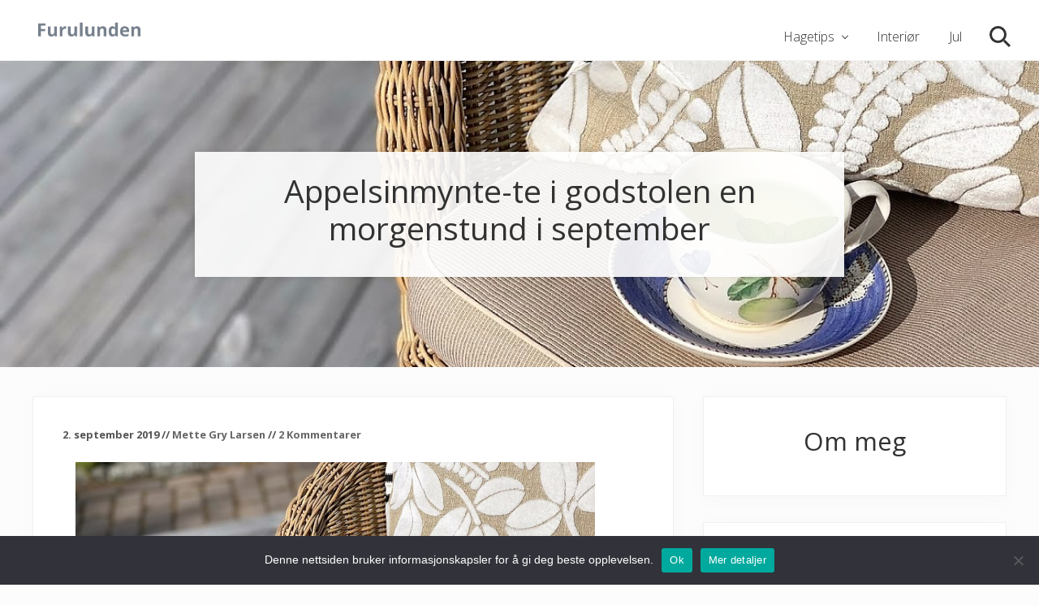

--- FILE ---
content_type: text/html; charset=UTF-8
request_url: https://www.furulunden.no/2019/09/appelsinmynte-te-i-godstolen-en-morgenstund-i-september/
body_size: 19546
content:
<!DOCTYPE html>
<html lang="nb-NO">
<head >
<meta charset="UTF-8" />
<meta name="viewport" content="width=device-width, initial-scale=1" />
<meta name='robots' content='index, follow, max-image-preview:large, max-snippet:-1, max-video-preview:-1' />
	<style>img:is([sizes="auto" i], [sizes^="auto," i]) { contain-intrinsic-size: 3000px 1500px }</style>
	
<!-- Google Tag Manager by PYS -->
    <script data-cfasync="false" data-pagespeed-no-defer>
	    window.dataLayerPYS = window.dataLayerPYS || [];
	</script>
<!-- End Google Tag Manager by PYS -->
	<!-- This site is optimized with the Yoast SEO plugin v26.4 - https://yoast.com/wordpress/plugins/seo/ -->
	<title>Appelsinmynte-te i godstolen en morgenstund i september - Furulunden</title>
	<meta name="description" content="En deilig kopp appelsinmynte-te i godstolen: Så kom september med en natt full av lynglimt og torden sammen med vindkast fulle av regn." />
	<link rel="canonical" href="https://www.furulunden.no/2019/09/appelsinmynte-te-i-godstolen-en-morgenstund-i-september/" />
	<meta property="og:locale" content="nb_NO" />
	<meta property="og:type" content="article" />
	<meta property="og:title" content="Appelsinmynte-te i godstolen en morgenstund i september - Furulunden" />
	<meta property="og:description" content="En deilig kopp appelsinmynte-te i godstolen: Så kom september med en natt full av lynglimt og torden sammen med vindkast fulle av regn." />
	<meta property="og:url" content="https://www.furulunden.no/2019/09/appelsinmynte-te-i-godstolen-en-morgenstund-i-september/" />
	<meta property="og:site_name" content="Furulunden" />
	<meta property="article:publisher" content="https://www.facebook.com/furulunden" />
	<meta property="article:published_time" content="2019-09-02T15:01:00+00:00" />
	<meta property="article:modified_time" content="2020-10-10T17:38:37+00:00" />
	<meta property="og:image" content="https://www.furulunden.no/wp-content/uploads/2019/09/Appelsinmynte-teigodstolen-septemberkommermedlittvemodIMG_324728229-min.jpg" />
	<meta property="og:image:width" content="1184" />
	<meta property="og:image:height" content="888" />
	<meta property="og:image:type" content="image/jpeg" />
	<meta name="author" content="Mette Gry Larsen" />
	<meta name="twitter:card" content="summary_large_image" />
	<meta name="twitter:label1" content="Skrevet av" />
	<meta name="twitter:data1" content="Mette Gry Larsen" />
	<meta name="twitter:label2" content="Ansl. lesetid" />
	<meta name="twitter:data2" content="1 minutt" />
	<script type="application/ld+json" class="yoast-schema-graph">{"@context":"https://schema.org","@graph":[{"@type":"Article","@id":"https://www.furulunden.no/2019/09/appelsinmynte-te-i-godstolen-en-morgenstund-i-september/#article","isPartOf":{"@id":"https://www.furulunden.no/2019/09/appelsinmynte-te-i-godstolen-en-morgenstund-i-september/"},"author":{"name":"Mette Gry Larsen","@id":"https://www.furulunden.no/#/schema/person/c8aea843233904dbe379f47e3a506d91"},"headline":"Appelsinmynte-te i godstolen en morgenstund i september","datePublished":"2019-09-02T15:01:00+00:00","dateModified":"2020-10-10T17:38:37+00:00","mainEntityOfPage":{"@id":"https://www.furulunden.no/2019/09/appelsinmynte-te-i-godstolen-en-morgenstund-i-september/"},"wordCount":298,"commentCount":2,"publisher":{"@id":"https://www.furulunden.no/#organization"},"image":{"@id":"https://www.furulunden.no/2019/09/appelsinmynte-te-i-godstolen-en-morgenstund-i-september/#primaryimage"},"thumbnailUrl":"https://www.furulunden.no/wp-content/uploads/2019/09/Appelsinmynte-teigodstolen-septemberkommermedlittvemodIMG_324728229-min.jpg","keywords":["Hage","Interiør"],"articleSection":["Hage","Interiør"],"inLanguage":"nb-NO","potentialAction":[{"@type":"CommentAction","name":"Comment","target":["https://www.furulunden.no/2019/09/appelsinmynte-te-i-godstolen-en-morgenstund-i-september/#respond"]}]},{"@type":"WebPage","@id":"https://www.furulunden.no/2019/09/appelsinmynte-te-i-godstolen-en-morgenstund-i-september/","url":"https://www.furulunden.no/2019/09/appelsinmynte-te-i-godstolen-en-morgenstund-i-september/","name":"Appelsinmynte-te i godstolen en morgenstund i september - Furulunden","isPartOf":{"@id":"https://www.furulunden.no/#website"},"primaryImageOfPage":{"@id":"https://www.furulunden.no/2019/09/appelsinmynte-te-i-godstolen-en-morgenstund-i-september/#primaryimage"},"image":{"@id":"https://www.furulunden.no/2019/09/appelsinmynte-te-i-godstolen-en-morgenstund-i-september/#primaryimage"},"thumbnailUrl":"https://www.furulunden.no/wp-content/uploads/2019/09/Appelsinmynte-teigodstolen-septemberkommermedlittvemodIMG_324728229-min.jpg","datePublished":"2019-09-02T15:01:00+00:00","dateModified":"2020-10-10T17:38:37+00:00","description":"En deilig kopp appelsinmynte-te i godstolen: Så kom september med en natt full av lynglimt og torden sammen med vindkast fulle av regn.","breadcrumb":{"@id":"https://www.furulunden.no/2019/09/appelsinmynte-te-i-godstolen-en-morgenstund-i-september/#breadcrumb"},"inLanguage":"nb-NO","potentialAction":[{"@type":"ReadAction","target":["https://www.furulunden.no/2019/09/appelsinmynte-te-i-godstolen-en-morgenstund-i-september/"]}]},{"@type":"ImageObject","inLanguage":"nb-NO","@id":"https://www.furulunden.no/2019/09/appelsinmynte-te-i-godstolen-en-morgenstund-i-september/#primaryimage","url":"https://www.furulunden.no/wp-content/uploads/2019/09/Appelsinmynte-teigodstolen-septemberkommermedlittvemodIMG_324728229-min.jpg","contentUrl":"https://www.furulunden.no/wp-content/uploads/2019/09/Appelsinmynte-teigodstolen-septemberkommermedlittvemodIMG_324728229-min.jpg","width":1184,"height":888,"caption":"mynte appelsinte"},{"@type":"BreadcrumbList","@id":"https://www.furulunden.no/2019/09/appelsinmynte-te-i-godstolen-en-morgenstund-i-september/#breadcrumb","itemListElement":[{"@type":"ListItem","position":1,"name":"Hjem","item":"https://www.furulunden.no/"},{"@type":"ListItem","position":2,"name":"Appelsinmynte-te i godstolen en morgenstund i september"}]},{"@type":"WebSite","@id":"https://www.furulunden.no/#website","url":"https://www.furulunden.no/","name":"Furulunden","description":"Hageliv - Lise for sjelen","publisher":{"@id":"https://www.furulunden.no/#organization"},"potentialAction":[{"@type":"SearchAction","target":{"@type":"EntryPoint","urlTemplate":"https://www.furulunden.no/?s={search_term_string}"},"query-input":{"@type":"PropertyValueSpecification","valueRequired":true,"valueName":"search_term_string"}}],"inLanguage":"nb-NO"},{"@type":"Organization","@id":"https://www.furulunden.no/#organization","name":"www.furulunden.no","url":"https://www.furulunden.no/","logo":{"@type":"ImageObject","inLanguage":"nb-NO","@id":"https://www.furulunden.no/#/schema/logo/image/","url":"https://www.furulunden.no/wp-content/uploads/2021/09/Bli-med-pa-videotur-i-Furulunden-en-vakker-septemberdag-Fra-en-sitteplass-i-hagen-min-scaled.jpg","contentUrl":"https://www.furulunden.no/wp-content/uploads/2021/09/Bli-med-pa-videotur-i-Furulunden-en-vakker-septemberdag-Fra-en-sitteplass-i-hagen-min-scaled.jpg","width":2560,"height":1920,"caption":"www.furulunden.no"},"image":{"@id":"https://www.furulunden.no/#/schema/logo/image/"},"sameAs":["https://www.facebook.com/furulunden","https://www.facebook.com/groups/hagetips"]},{"@type":"Person","@id":"https://www.furulunden.no/#/schema/person/c8aea843233904dbe379f47e3a506d91","name":"Mette Gry Larsen","image":{"@type":"ImageObject","inLanguage":"nb-NO","@id":"https://www.furulunden.no/#/schema/person/image/","url":"https://secure.gravatar.com/avatar/ee67ce723a74011105b0814830db272a9a99b931b170f9e85871e2f22c2f393b?s=96&d=mm&r=g","contentUrl":"https://secure.gravatar.com/avatar/ee67ce723a74011105b0814830db272a9a99b931b170f9e85871e2f22c2f393b?s=96&d=mm&r=g","caption":"Mette Gry Larsen"},"sameAs":["https://furulunden.no","https://www.instagram.com/mettegrylarsen","https://no.pinterest.com/metteglarsen1/","https://www.youtube.com/channel/UCcZ0VKW8E0mFTtp3XrmRxBg?view_as=subscriber"],"url":"https://www.furulunden.no/author/metgry/"}]}</script>
	<!-- / Yoast SEO plugin. -->


<script type='application/javascript'  id='pys-version-script'>console.log('PixelYourSite Free version 11.1.3');</script>
<link rel='dns-prefetch' href='//fonts.googleapis.com' />
<link rel="alternate" type="application/rss+xml" title="Furulunden &raquo; strøm" href="https://www.furulunden.no/feed/" />
<link rel="alternate" type="application/rss+xml" title="Furulunden &raquo; kommentarstrøm" href="https://www.furulunden.no/comments/feed/" />
<script type="text/javascript" id="wpp-js" src="https://www.furulunden.no/wp-content/plugins/wordpress-popular-posts/assets/js/wpp.min.js?ver=7.3.6" data-sampling="0" data-sampling-rate="100" data-api-url="https://www.furulunden.no/wp-json/wordpress-popular-posts" data-post-id="1925" data-token="b5b2a88da4" data-lang="0" data-debug="0"></script>
<link rel="alternate" type="application/rss+xml" title="Furulunden &raquo; Appelsinmynte-te i godstolen en morgenstund i september kommentarstrøm" href="https://www.furulunden.no/2019/09/appelsinmynte-te-i-godstolen-en-morgenstund-i-september/feed/" />
<script type="text/javascript">
/* <![CDATA[ */
window._wpemojiSettings = {"baseUrl":"https:\/\/s.w.org\/images\/core\/emoji\/16.0.1\/72x72\/","ext":".png","svgUrl":"https:\/\/s.w.org\/images\/core\/emoji\/16.0.1\/svg\/","svgExt":".svg","source":{"concatemoji":"https:\/\/www.furulunden.no\/wp-includes\/js\/wp-emoji-release.min.js?ver=6.8.3"}};
/*! This file is auto-generated */
!function(s,n){var o,i,e;function c(e){try{var t={supportTests:e,timestamp:(new Date).valueOf()};sessionStorage.setItem(o,JSON.stringify(t))}catch(e){}}function p(e,t,n){e.clearRect(0,0,e.canvas.width,e.canvas.height),e.fillText(t,0,0);var t=new Uint32Array(e.getImageData(0,0,e.canvas.width,e.canvas.height).data),a=(e.clearRect(0,0,e.canvas.width,e.canvas.height),e.fillText(n,0,0),new Uint32Array(e.getImageData(0,0,e.canvas.width,e.canvas.height).data));return t.every(function(e,t){return e===a[t]})}function u(e,t){e.clearRect(0,0,e.canvas.width,e.canvas.height),e.fillText(t,0,0);for(var n=e.getImageData(16,16,1,1),a=0;a<n.data.length;a++)if(0!==n.data[a])return!1;return!0}function f(e,t,n,a){switch(t){case"flag":return n(e,"\ud83c\udff3\ufe0f\u200d\u26a7\ufe0f","\ud83c\udff3\ufe0f\u200b\u26a7\ufe0f")?!1:!n(e,"\ud83c\udde8\ud83c\uddf6","\ud83c\udde8\u200b\ud83c\uddf6")&&!n(e,"\ud83c\udff4\udb40\udc67\udb40\udc62\udb40\udc65\udb40\udc6e\udb40\udc67\udb40\udc7f","\ud83c\udff4\u200b\udb40\udc67\u200b\udb40\udc62\u200b\udb40\udc65\u200b\udb40\udc6e\u200b\udb40\udc67\u200b\udb40\udc7f");case"emoji":return!a(e,"\ud83e\udedf")}return!1}function g(e,t,n,a){var r="undefined"!=typeof WorkerGlobalScope&&self instanceof WorkerGlobalScope?new OffscreenCanvas(300,150):s.createElement("canvas"),o=r.getContext("2d",{willReadFrequently:!0}),i=(o.textBaseline="top",o.font="600 32px Arial",{});return e.forEach(function(e){i[e]=t(o,e,n,a)}),i}function t(e){var t=s.createElement("script");t.src=e,t.defer=!0,s.head.appendChild(t)}"undefined"!=typeof Promise&&(o="wpEmojiSettingsSupports",i=["flag","emoji"],n.supports={everything:!0,everythingExceptFlag:!0},e=new Promise(function(e){s.addEventListener("DOMContentLoaded",e,{once:!0})}),new Promise(function(t){var n=function(){try{var e=JSON.parse(sessionStorage.getItem(o));if("object"==typeof e&&"number"==typeof e.timestamp&&(new Date).valueOf()<e.timestamp+604800&&"object"==typeof e.supportTests)return e.supportTests}catch(e){}return null}();if(!n){if("undefined"!=typeof Worker&&"undefined"!=typeof OffscreenCanvas&&"undefined"!=typeof URL&&URL.createObjectURL&&"undefined"!=typeof Blob)try{var e="postMessage("+g.toString()+"("+[JSON.stringify(i),f.toString(),p.toString(),u.toString()].join(",")+"));",a=new Blob([e],{type:"text/javascript"}),r=new Worker(URL.createObjectURL(a),{name:"wpTestEmojiSupports"});return void(r.onmessage=function(e){c(n=e.data),r.terminate(),t(n)})}catch(e){}c(n=g(i,f,p,u))}t(n)}).then(function(e){for(var t in e)n.supports[t]=e[t],n.supports.everything=n.supports.everything&&n.supports[t],"flag"!==t&&(n.supports.everythingExceptFlag=n.supports.everythingExceptFlag&&n.supports[t]);n.supports.everythingExceptFlag=n.supports.everythingExceptFlag&&!n.supports.flag,n.DOMReady=!1,n.readyCallback=function(){n.DOMReady=!0}}).then(function(){return e}).then(function(){var e;n.supports.everything||(n.readyCallback(),(e=n.source||{}).concatemoji?t(e.concatemoji):e.wpemoji&&e.twemoji&&(t(e.twemoji),t(e.wpemoji)))}))}((window,document),window._wpemojiSettings);
/* ]]> */
</script>
<link rel='stylesheet' id='sbi_styles-css' href='https://www.furulunden.no/wp-content/plugins/instagram-feed/css/sbi-styles.min.css?ver=6.10.0' type='text/css' media='all' />
<style id='wp-emoji-styles-inline-css' type='text/css'>

	img.wp-smiley, img.emoji {
		display: inline !important;
		border: none !important;
		box-shadow: none !important;
		height: 1em !important;
		width: 1em !important;
		margin: 0 0.07em !important;
		vertical-align: -0.1em !important;
		background: none !important;
		padding: 0 !important;
	}
</style>
<link rel='stylesheet' id='wp-block-library-css' href='https://www.furulunden.no/wp-includes/css/dist/block-library/style.min.css?ver=6.8.3' type='text/css' media='all' />
<style id='classic-theme-styles-inline-css' type='text/css'>
/*! This file is auto-generated */
.wp-block-button__link{color:#fff;background-color:#32373c;border-radius:9999px;box-shadow:none;text-decoration:none;padding:calc(.667em + 2px) calc(1.333em + 2px);font-size:1.125em}.wp-block-file__button{background:#32373c;color:#fff;text-decoration:none}
</style>
<style id='global-styles-inline-css' type='text/css'>
:root{--wp--preset--aspect-ratio--square: 1;--wp--preset--aspect-ratio--4-3: 4/3;--wp--preset--aspect-ratio--3-4: 3/4;--wp--preset--aspect-ratio--3-2: 3/2;--wp--preset--aspect-ratio--2-3: 2/3;--wp--preset--aspect-ratio--16-9: 16/9;--wp--preset--aspect-ratio--9-16: 9/16;--wp--preset--color--black: #000000;--wp--preset--color--cyan-bluish-gray: #abb8c3;--wp--preset--color--white: #ffffff;--wp--preset--color--pale-pink: #f78da7;--wp--preset--color--vivid-red: #cf2e2e;--wp--preset--color--luminous-vivid-orange: #ff6900;--wp--preset--color--luminous-vivid-amber: #fcb900;--wp--preset--color--light-green-cyan: #7bdcb5;--wp--preset--color--vivid-green-cyan: #00d084;--wp--preset--color--pale-cyan-blue: #8ed1fc;--wp--preset--color--vivid-cyan-blue: #0693e3;--wp--preset--color--vivid-purple: #9b51e0;--wp--preset--gradient--vivid-cyan-blue-to-vivid-purple: linear-gradient(135deg,rgba(6,147,227,1) 0%,rgb(155,81,224) 100%);--wp--preset--gradient--light-green-cyan-to-vivid-green-cyan: linear-gradient(135deg,rgb(122,220,180) 0%,rgb(0,208,130) 100%);--wp--preset--gradient--luminous-vivid-amber-to-luminous-vivid-orange: linear-gradient(135deg,rgba(252,185,0,1) 0%,rgba(255,105,0,1) 100%);--wp--preset--gradient--luminous-vivid-orange-to-vivid-red: linear-gradient(135deg,rgba(255,105,0,1) 0%,rgb(207,46,46) 100%);--wp--preset--gradient--very-light-gray-to-cyan-bluish-gray: linear-gradient(135deg,rgb(238,238,238) 0%,rgb(169,184,195) 100%);--wp--preset--gradient--cool-to-warm-spectrum: linear-gradient(135deg,rgb(74,234,220) 0%,rgb(151,120,209) 20%,rgb(207,42,186) 40%,rgb(238,44,130) 60%,rgb(251,105,98) 80%,rgb(254,248,76) 100%);--wp--preset--gradient--blush-light-purple: linear-gradient(135deg,rgb(255,206,236) 0%,rgb(152,150,240) 100%);--wp--preset--gradient--blush-bordeaux: linear-gradient(135deg,rgb(254,205,165) 0%,rgb(254,45,45) 50%,rgb(107,0,62) 100%);--wp--preset--gradient--luminous-dusk: linear-gradient(135deg,rgb(255,203,112) 0%,rgb(199,81,192) 50%,rgb(65,88,208) 100%);--wp--preset--gradient--pale-ocean: linear-gradient(135deg,rgb(255,245,203) 0%,rgb(182,227,212) 50%,rgb(51,167,181) 100%);--wp--preset--gradient--electric-grass: linear-gradient(135deg,rgb(202,248,128) 0%,rgb(113,206,126) 100%);--wp--preset--gradient--midnight: linear-gradient(135deg,rgb(2,3,129) 0%,rgb(40,116,252) 100%);--wp--preset--font-size--small: 13px;--wp--preset--font-size--medium: 20px;--wp--preset--font-size--large: 36px;--wp--preset--font-size--x-large: 42px;--wp--preset--spacing--20: 0.44rem;--wp--preset--spacing--30: 0.67rem;--wp--preset--spacing--40: 1rem;--wp--preset--spacing--50: 1.5rem;--wp--preset--spacing--60: 2.25rem;--wp--preset--spacing--70: 3.38rem;--wp--preset--spacing--80: 5.06rem;--wp--preset--shadow--natural: 6px 6px 9px rgba(0, 0, 0, 0.2);--wp--preset--shadow--deep: 12px 12px 50px rgba(0, 0, 0, 0.4);--wp--preset--shadow--sharp: 6px 6px 0px rgba(0, 0, 0, 0.2);--wp--preset--shadow--outlined: 6px 6px 0px -3px rgba(255, 255, 255, 1), 6px 6px rgba(0, 0, 0, 1);--wp--preset--shadow--crisp: 6px 6px 0px rgba(0, 0, 0, 1);}:where(.is-layout-flex){gap: 0.5em;}:where(.is-layout-grid){gap: 0.5em;}body .is-layout-flex{display: flex;}.is-layout-flex{flex-wrap: wrap;align-items: center;}.is-layout-flex > :is(*, div){margin: 0;}body .is-layout-grid{display: grid;}.is-layout-grid > :is(*, div){margin: 0;}:where(.wp-block-columns.is-layout-flex){gap: 2em;}:where(.wp-block-columns.is-layout-grid){gap: 2em;}:where(.wp-block-post-template.is-layout-flex){gap: 1.25em;}:where(.wp-block-post-template.is-layout-grid){gap: 1.25em;}.has-black-color{color: var(--wp--preset--color--black) !important;}.has-cyan-bluish-gray-color{color: var(--wp--preset--color--cyan-bluish-gray) !important;}.has-white-color{color: var(--wp--preset--color--white) !important;}.has-pale-pink-color{color: var(--wp--preset--color--pale-pink) !important;}.has-vivid-red-color{color: var(--wp--preset--color--vivid-red) !important;}.has-luminous-vivid-orange-color{color: var(--wp--preset--color--luminous-vivid-orange) !important;}.has-luminous-vivid-amber-color{color: var(--wp--preset--color--luminous-vivid-amber) !important;}.has-light-green-cyan-color{color: var(--wp--preset--color--light-green-cyan) !important;}.has-vivid-green-cyan-color{color: var(--wp--preset--color--vivid-green-cyan) !important;}.has-pale-cyan-blue-color{color: var(--wp--preset--color--pale-cyan-blue) !important;}.has-vivid-cyan-blue-color{color: var(--wp--preset--color--vivid-cyan-blue) !important;}.has-vivid-purple-color{color: var(--wp--preset--color--vivid-purple) !important;}.has-black-background-color{background-color: var(--wp--preset--color--black) !important;}.has-cyan-bluish-gray-background-color{background-color: var(--wp--preset--color--cyan-bluish-gray) !important;}.has-white-background-color{background-color: var(--wp--preset--color--white) !important;}.has-pale-pink-background-color{background-color: var(--wp--preset--color--pale-pink) !important;}.has-vivid-red-background-color{background-color: var(--wp--preset--color--vivid-red) !important;}.has-luminous-vivid-orange-background-color{background-color: var(--wp--preset--color--luminous-vivid-orange) !important;}.has-luminous-vivid-amber-background-color{background-color: var(--wp--preset--color--luminous-vivid-amber) !important;}.has-light-green-cyan-background-color{background-color: var(--wp--preset--color--light-green-cyan) !important;}.has-vivid-green-cyan-background-color{background-color: var(--wp--preset--color--vivid-green-cyan) !important;}.has-pale-cyan-blue-background-color{background-color: var(--wp--preset--color--pale-cyan-blue) !important;}.has-vivid-cyan-blue-background-color{background-color: var(--wp--preset--color--vivid-cyan-blue) !important;}.has-vivid-purple-background-color{background-color: var(--wp--preset--color--vivid-purple) !important;}.has-black-border-color{border-color: var(--wp--preset--color--black) !important;}.has-cyan-bluish-gray-border-color{border-color: var(--wp--preset--color--cyan-bluish-gray) !important;}.has-white-border-color{border-color: var(--wp--preset--color--white) !important;}.has-pale-pink-border-color{border-color: var(--wp--preset--color--pale-pink) !important;}.has-vivid-red-border-color{border-color: var(--wp--preset--color--vivid-red) !important;}.has-luminous-vivid-orange-border-color{border-color: var(--wp--preset--color--luminous-vivid-orange) !important;}.has-luminous-vivid-amber-border-color{border-color: var(--wp--preset--color--luminous-vivid-amber) !important;}.has-light-green-cyan-border-color{border-color: var(--wp--preset--color--light-green-cyan) !important;}.has-vivid-green-cyan-border-color{border-color: var(--wp--preset--color--vivid-green-cyan) !important;}.has-pale-cyan-blue-border-color{border-color: var(--wp--preset--color--pale-cyan-blue) !important;}.has-vivid-cyan-blue-border-color{border-color: var(--wp--preset--color--vivid-cyan-blue) !important;}.has-vivid-purple-border-color{border-color: var(--wp--preset--color--vivid-purple) !important;}.has-vivid-cyan-blue-to-vivid-purple-gradient-background{background: var(--wp--preset--gradient--vivid-cyan-blue-to-vivid-purple) !important;}.has-light-green-cyan-to-vivid-green-cyan-gradient-background{background: var(--wp--preset--gradient--light-green-cyan-to-vivid-green-cyan) !important;}.has-luminous-vivid-amber-to-luminous-vivid-orange-gradient-background{background: var(--wp--preset--gradient--luminous-vivid-amber-to-luminous-vivid-orange) !important;}.has-luminous-vivid-orange-to-vivid-red-gradient-background{background: var(--wp--preset--gradient--luminous-vivid-orange-to-vivid-red) !important;}.has-very-light-gray-to-cyan-bluish-gray-gradient-background{background: var(--wp--preset--gradient--very-light-gray-to-cyan-bluish-gray) !important;}.has-cool-to-warm-spectrum-gradient-background{background: var(--wp--preset--gradient--cool-to-warm-spectrum) !important;}.has-blush-light-purple-gradient-background{background: var(--wp--preset--gradient--blush-light-purple) !important;}.has-blush-bordeaux-gradient-background{background: var(--wp--preset--gradient--blush-bordeaux) !important;}.has-luminous-dusk-gradient-background{background: var(--wp--preset--gradient--luminous-dusk) !important;}.has-pale-ocean-gradient-background{background: var(--wp--preset--gradient--pale-ocean) !important;}.has-electric-grass-gradient-background{background: var(--wp--preset--gradient--electric-grass) !important;}.has-midnight-gradient-background{background: var(--wp--preset--gradient--midnight) !important;}.has-small-font-size{font-size: var(--wp--preset--font-size--small) !important;}.has-medium-font-size{font-size: var(--wp--preset--font-size--medium) !important;}.has-large-font-size{font-size: var(--wp--preset--font-size--large) !important;}.has-x-large-font-size{font-size: var(--wp--preset--font-size--x-large) !important;}
:where(.wp-block-post-template.is-layout-flex){gap: 1.25em;}:where(.wp-block-post-template.is-layout-grid){gap: 1.25em;}
:where(.wp-block-columns.is-layout-flex){gap: 2em;}:where(.wp-block-columns.is-layout-grid){gap: 2em;}
:root :where(.wp-block-pullquote){font-size: 1.5em;line-height: 1.6;}
</style>
<link rel='stylesheet' id='cookie-notice-front-css' href='https://www.furulunden.no/wp-content/plugins/cookie-notice/css/front.min.css?ver=2.5.9' type='text/css' media='all' />
<link rel='stylesheet' id='jpibfi-style-css' href='https://www.furulunden.no/wp-content/plugins/jquery-pin-it-button-for-images/css/client.css?ver=3.0.6' type='text/css' media='all' />
<link rel='stylesheet' id='wc-shortcodes-style-css' href='https://www.furulunden.no/wp-content/plugins/wc-shortcodes/public/assets/css/style.css?ver=3.46' type='text/css' media='all' />
<link rel='stylesheet' id='wordpress-popular-posts-css-css' href='https://www.furulunden.no/wp-content/plugins/wordpress-popular-posts/assets/css/wpp.css?ver=7.3.6' type='text/css' media='all' />
<link rel='stylesheet' id='maitheme-google-fonts-css' href='//fonts.googleapis.com/css?family=Muli%3A200%2C200i%7COpen+Sans%3A300%2C300i%2C400%2C400i%2C700%2C700i%7CPlayfair+Display%3A700%2C700i&#038;ver=1.1.0' type='text/css' media='all' />
<link rel='stylesheet' id='mai-theme-engine-css' href='https://www.furulunden.no/wp-content/plugins/mai-theme-engine/assets/css/mai-theme.min.css?ver=1.13.1' type='text/css' media='all' />
<link rel='stylesheet' id='flexington-css' href='https://www.furulunden.no/wp-content/plugins/mai-theme-engine/assets/css/flexington.min.css?ver=2.5.0' type='text/css' media='all' />
<link rel='stylesheet' id='simple-social-icons-font-css' href='https://www.furulunden.no/wp-content/plugins/simple-social-icons/css/style.css?ver=3.0.2' type='text/css' media='all' />
<link rel='stylesheet' id='mai-lifestyle-pro-css' href='https://www.furulunden.no/wp-content/themes/mai-lifestyle-pro/style.css?ver=1.1.0.72520250836' type='text/css' media='all' />
<link rel='stylesheet' id='wordpresscanvas-font-awesome-css' href='https://www.furulunden.no/wp-content/plugins/wc-shortcodes/public/assets/css/font-awesome.min.css?ver=4.7.0' type='text/css' media='all' />
<script type="text/javascript" id="cookie-notice-front-js-before">
/* <![CDATA[ */
var cnArgs = {"ajaxUrl":"https:\/\/www.furulunden.no\/wp-admin\/admin-ajax.php","nonce":"8b46fd428d","hideEffect":"fade","position":"bottom","onScroll":false,"onScrollOffset":100,"onClick":false,"cookieName":"cookie_notice_accepted","cookieTime":2592000,"cookieTimeRejected":2592000,"globalCookie":false,"redirection":false,"cache":true,"revokeCookies":false,"revokeCookiesOpt":"automatic"};
/* ]]> */
</script>
<script type="text/javascript" src="https://www.furulunden.no/wp-content/plugins/cookie-notice/js/front.min.js?ver=2.5.9" id="cookie-notice-front-js"></script>
<script type="text/javascript" src="https://www.furulunden.no/wp-includes/js/jquery/jquery.min.js?ver=3.7.1" id="jquery-core-js"></script>
<script type="text/javascript" src="https://www.furulunden.no/wp-includes/js/jquery/jquery-migrate.min.js?ver=3.4.1" id="jquery-migrate-js"></script>
<script type="text/javascript" src="https://www.furulunden.no/wp-content/plugins/pixelyoursite/dist/scripts/jquery.bind-first-0.2.3.min.js?ver=6.8.3" id="jquery-bind-first-js"></script>
<script type="text/javascript" src="https://www.furulunden.no/wp-content/plugins/pixelyoursite/dist/scripts/js.cookie-2.1.3.min.js?ver=2.1.3" id="js-cookie-pys-js"></script>
<script type="text/javascript" src="https://www.furulunden.no/wp-content/plugins/pixelyoursite/dist/scripts/tld.min.js?ver=2.3.1" id="js-tld-js"></script>
<script type="text/javascript" id="pys-js-extra">
/* <![CDATA[ */
var pysOptions = {"staticEvents":{"facebook":{"init_event":[{"delay":0,"type":"static","ajaxFire":false,"name":"PageView","pixelIds":["913598658803870"],"eventID":"76f7aa9e-f5cb-43e1-9e93-2fe14b07c6d0","params":{"post_category":"Hage, Interi\u00f8r","page_title":"Appelsinmynte-te i godstolen en morgenstund i september","post_type":"post","post_id":1925,"plugin":"PixelYourSite","user_role":"guest","event_url":"www.furulunden.no\/2019\/09\/appelsinmynte-te-i-godstolen-en-morgenstund-i-september\/"},"e_id":"init_event","ids":[],"hasTimeWindow":false,"timeWindow":0,"woo_order":"","edd_order":""}]}},"dynamicEvents":[],"triggerEvents":[],"triggerEventTypes":[],"facebook":{"pixelIds":["913598658803870"],"advancedMatching":[],"advancedMatchingEnabled":false,"removeMetadata":false,"wooVariableAsSimple":false,"serverApiEnabled":false,"wooCRSendFromServer":false,"send_external_id":null,"enabled_medical":false,"do_not_track_medical_param":["event_url","post_title","page_title","landing_page","content_name","categories","category_name","tags"],"meta_ldu":false},"ga":{"trackingIds":["G-KZHZ9NSKK7"],"commentEventEnabled":true,"downloadEnabled":true,"formEventEnabled":true,"crossDomainEnabled":false,"crossDomainAcceptIncoming":false,"crossDomainDomains":[],"isDebugEnabled":[],"serverContainerUrls":{"G-KZHZ9NSKK7":{"enable_server_container":"","server_container_url":"","transport_url":""}},"additionalConfig":{"G-KZHZ9NSKK7":{"first_party_collection":true}},"disableAdvertisingFeatures":false,"disableAdvertisingPersonalization":false,"wooVariableAsSimple":true,"custom_page_view_event":false},"debug":"","siteUrl":"https:\/\/www.furulunden.no","ajaxUrl":"https:\/\/www.furulunden.no\/wp-admin\/admin-ajax.php","ajax_event":"0ad6d59584","enable_remove_download_url_param":"1","cookie_duration":"7","last_visit_duration":"60","enable_success_send_form":"","ajaxForServerEvent":"1","ajaxForServerStaticEvent":"1","useSendBeacon":"1","send_external_id":"1","external_id_expire":"180","track_cookie_for_subdomains":"1","google_consent_mode":"1","gdpr":{"ajax_enabled":false,"all_disabled_by_api":false,"facebook_disabled_by_api":false,"analytics_disabled_by_api":false,"google_ads_disabled_by_api":false,"pinterest_disabled_by_api":false,"bing_disabled_by_api":false,"externalID_disabled_by_api":false,"facebook_prior_consent_enabled":true,"analytics_prior_consent_enabled":true,"google_ads_prior_consent_enabled":null,"pinterest_prior_consent_enabled":true,"bing_prior_consent_enabled":true,"cookiebot_integration_enabled":false,"cookiebot_facebook_consent_category":"marketing","cookiebot_analytics_consent_category":"statistics","cookiebot_tiktok_consent_category":"marketing","cookiebot_google_ads_consent_category":"marketing","cookiebot_pinterest_consent_category":"marketing","cookiebot_bing_consent_category":"marketing","consent_magic_integration_enabled":false,"real_cookie_banner_integration_enabled":false,"cookie_notice_integration_enabled":false,"cookie_law_info_integration_enabled":false,"analytics_storage":{"enabled":true,"value":"granted","filter":false},"ad_storage":{"enabled":true,"value":"granted","filter":false},"ad_user_data":{"enabled":true,"value":"granted","filter":false},"ad_personalization":{"enabled":true,"value":"granted","filter":false}},"cookie":{"disabled_all_cookie":false,"disabled_start_session_cookie":false,"disabled_advanced_form_data_cookie":false,"disabled_landing_page_cookie":false,"disabled_first_visit_cookie":false,"disabled_trafficsource_cookie":false,"disabled_utmTerms_cookie":false,"disabled_utmId_cookie":false},"tracking_analytics":{"TrafficSource":"direct","TrafficLanding":"undefined","TrafficUtms":[],"TrafficUtmsId":[]},"GATags":{"ga_datalayer_type":"default","ga_datalayer_name":"dataLayerPYS"},"woo":{"enabled":false},"edd":{"enabled":false},"cache_bypass":"1763889560"};
/* ]]> */
</script>
<script type="text/javascript" src="https://www.furulunden.no/wp-content/plugins/pixelyoursite/dist/scripts/public.js?ver=11.1.3" id="pys-js"></script>
<link rel="https://api.w.org/" href="https://www.furulunden.no/wp-json/" /><link rel="alternate" title="JSON" type="application/json" href="https://www.furulunden.no/wp-json/wp/v2/posts/1925" /><link rel="EditURI" type="application/rsd+xml" title="RSD" href="https://www.furulunden.no/xmlrpc.php?rsd" />
<meta name="generator" content="WordPress 6.8.3" />
<link rel='shortlink' href='https://www.furulunden.no/?p=1925' />
<link rel="alternate" title="oEmbed (JSON)" type="application/json+oembed" href="https://www.furulunden.no/wp-json/oembed/1.0/embed?url=https%3A%2F%2Fwww.furulunden.no%2F2019%2F09%2Fappelsinmynte-te-i-godstolen-en-morgenstund-i-september%2F" />
<link rel="alternate" title="oEmbed (XML)" type="text/xml+oembed" href="https://www.furulunden.no/wp-json/oembed/1.0/embed?url=https%3A%2F%2Fwww.furulunden.no%2F2019%2F09%2Fappelsinmynte-te-i-godstolen-en-morgenstund-i-september%2F&#038;format=xml" />
<style type="text/css">
	a.pinit-button.custom span {
		}

	.pinit-hover {
		opacity: 0.8 !important;
		filter: alpha(opacity=80) !important;
	}
	a.pinit-button {
	border-bottom: 0 !important;
	box-shadow: none !important;
	margin-bottom: 0 !important;
}
a.pinit-button::after {
    display: none;
}</style>
		<script type="text/javascript">
    "function"!=typeof loadGsLib&&(loadGsLib=function(){var e=document.createElement("script");
    e.type="text/javascript",e.async=!0,e.src="https://api.at.getsocial.io/get/v1/2f8b529d/gs_async.js";
    var t=document.getElementsByTagName("script")[0];t.parentNode.insertBefore(e,t)})();
    var GETSOCIAL_VERSION = "4.5";
</script>            <style id="wpp-loading-animation-styles">@-webkit-keyframes bgslide{from{background-position-x:0}to{background-position-x:-200%}}@keyframes bgslide{from{background-position-x:0}to{background-position-x:-200%}}.wpp-widget-block-placeholder,.wpp-shortcode-placeholder{margin:0 auto;width:60px;height:3px;background:#dd3737;background:linear-gradient(90deg,#dd3737 0%,#571313 10%,#dd3737 100%);background-size:200% auto;border-radius:3px;-webkit-animation:bgslide 1s infinite linear;animation:bgslide 1s infinite linear}</style>
            <script id="mcjs">!function(c,h,i,m,p){m=c.createElement(h),p=c.getElementsByTagName(h)[0],m.async=1,m.src=i,p.parentNode.insertBefore(m,p)}(document,"script","https://chimpstatic.com/mcjs-connected/js/users/fe390ccc6b831448ba176952f/302fd1012d4a75a92c97dfff3.js");</script><meta name="p:domain_verify" content="5d0dfd5ba923101826b047314afb030b"/><style>
	:root {
		--header-spacer: 0;
		--text-title: 100%;
		--logo-width: 140px;
		--logo-shrink-width: 98px;
		--logo-margin-top: 10px;
		--logo-margin-bottom: 10px;
	}
	.site-title.has-text-title a {
		font-size: var(--text-title);
	}
	@media only screen and (min-width: 769px) {
		.site-title a {
			margin-top: var(--logo-margin-top);
			margin-bottom: var(--logo-margin-bottom);
		}
		.custom-logo-link {
			max-width: var(--logo-width);
		}
	}
	@media only screen and (max-width: 768px) {
		.site-title a {
			margin-top: 4px;
			margin-bottom: 4px;
		}
		.custom-logo-link {
			max-width: var(--logo-shrink-width);
		}
	}
	</style><style>
	@media only screen and (max-width: 768px) {
		.header-before,
		.header-left,
		.header-right,
		.nav-primary,
		.nav-secondary {
			display: none;
		}
		.mai-toggle {
			display: block;
		}
	}
	</style><link rel="icon" href="https://www.furulunden.no/wp-content/uploads/2019/10/favicon.ico" sizes="32x32" />
<link rel="icon" href="https://www.furulunden.no/wp-content/uploads/2019/10/favicon.ico" sizes="192x192" />
<link rel="apple-touch-icon" href="https://www.furulunden.no/wp-content/uploads/2019/10/favicon.ico" />
<meta name="msapplication-TileImage" content="https://www.furulunden.no/wp-content/uploads/2019/10/favicon.ico" />
		<style type="text/css" id="wp-custom-css">
			.entry-content p a {
	color:#0693e3; 
}

.wp-block-image figcaption {
  font-size:14px;
}

.wp-caption-text {
	color:#000000; 
}

figcaption {
font-size: 16px !important;
}
#cookie-notice {
	font-size:14px;
}
		</style>
		</head>
<body class="wp-singular post-template-default single single-post postid-1925 single-format-standard wp-custom-logo wp-theme-genesis wp-child-theme-mai-lifestyle-pro cookies-not-set wc-shortcodes-font-awesome-enabled header-full-width content-sidebar genesis-breadcrumbs-hidden genesis-footer-widgets-hidden has-sticky-header has-shrink-header has-sticky-shrink-header has-side-menu singular no-js has-banner-area text-md has-sidebar has-one-sidebar">	<script>
		//<![CDATA[
		( function() {
			var c = document.body.classList;
			c.remove( 'no-js' );
			c.add( 'js' );
		})();
		//]]>
	</script>
	<div id="mai-menu" class="mai-menu"><div class="mai-menu-outer"><div class="mai-menu-inner"><button class="button menu-close icon icon-left" role="button">Close</button><form class="search-form" method="get" action="https://www.furulunden.no/" role="search"><label class="search-form-label screen-reader-text" for="searchform-2">Hva er det du søker?</label><input class="search-form-input" type="search" name="s" id="searchform-2" placeholder="Hva er det du søker?"><input class="search-form-submit" type="submit" value="Søk"><meta content="https://www.furulunden.no/?s={s}"></form><div class="menu-mobilmeny-container"><ul id="menu-mobilmeny" class="menu"><li id="menu-item-8819" class="menu-item menu-item-type-post_type menu-item-object-page menu-item-home menu-item-8819"><a href="https://www.furulunden.no/">Forside</a></li>
<li id="menu-item-8975" class="menu-item menu-item-type-custom menu-item-object-custom menu-item-has-children menu-item-8975"><a>Hagetips</a>
<ul class="sub-menu">
	<li id="menu-item-8825" class="menu-item menu-item-type-taxonomy menu-item-object-category menu-item-8825"><a href="https://www.furulunden.no/category/hagetips/">Hagetips</a></li>
	<li id="menu-item-8827" class="menu-item menu-item-type-taxonomy menu-item-object-category menu-item-8827"><a href="https://www.furulunden.no/category/gjor-det-selv/">Gjør det selv</a></li>
	<li id="menu-item-8973" class="menu-item menu-item-type-taxonomy menu-item-object-category current-post-ancestor current-menu-parent current-post-parent menu-item-8973"><a href="https://www.furulunden.no/category/hage/">Hage</a></li>
	<li id="menu-item-12723" class="menu-item menu-item-type-taxonomy menu-item-object-category menu-item-12723"><a href="https://www.furulunden.no/category/planteportrett/">Planteportrett</a></li>
	<li id="menu-item-12724" class="menu-item menu-item-type-taxonomy menu-item-object-category menu-item-12724"><a href="https://www.furulunden.no/category/prosjekter/">Prosjekter</a></li>
	<li id="menu-item-12725" class="menu-item menu-item-type-taxonomy menu-item-object-category menu-item-12725"><a href="https://www.furulunden.no/category/pa-besok-hos/">På besøk hos</a></li>
</ul>
</li>
<li id="menu-item-8828" class="menu-item menu-item-type-taxonomy menu-item-object-category current-post-ancestor current-menu-parent current-post-parent menu-item-8828"><a href="https://www.furulunden.no/category/interior/">Interiør</a></li>
<li id="menu-item-8826" class="menu-item menu-item-type-taxonomy menu-item-object-category menu-item-8826"><a href="https://www.furulunden.no/category/jul/">Jul</a></li>
<li id="menu-item-8820" class="menu-item menu-item-type-post_type menu-item-object-page menu-item-8820"><a href="https://www.furulunden.no/om-furulunden-hageblogg/">Om Meg</a></li>
<li id="menu-item-8867" class="menu-item menu-item-type-post_type menu-item-object-page menu-item-8867"><a href="https://www.furulunden.no/presse/">Presse</a></li>
</ul></div></div></div></div><div class="site-container"><ul class="genesis-skip-link"><li><a href="#mai-toggle" class="screen-reader-shortcut"> Menu</a></li><li><a href="#genesis-nav-header-right" class="screen-reader-shortcut"> Skip to right header navigation</a></li><li><a href="#genesis-content" class="screen-reader-shortcut"> Skip to main content</a></li><li><a href="#genesis-sidebar-primary" class="screen-reader-shortcut"> Skip to primary sidebar</a></li></ul><span id="header-trigger-wrap"><span id="header-trigger"></span></span><header class="site-header has-header-right"><div class="wrap"><div class="site-header-row row middle-xs between-xs"><div class="title-area col col-xs-auto start-xs"><p class="site-title"><a href="https://www.furulunden.no/" class="custom-logo-link" rel="home"><img width="200" height="66" src="https://www.furulunden.no/wp-content/uploads/2019/10/cropped-furulunden-hageliv-logo-4.png" class="custom-logo" alt="Furulunden" decoding="async" /></a></p><p class="site-description screen-reader-text">Hageliv - Lise for sjelen</p></div><div class="header-right col col-xs text-xs-right"><aside class="widget-area"><h2 class="genesis-sidebar-title screen-reader-text">Header Right</h2><section id="block-5" class="widget widget_block"><div class="widget-wrap">
<pre class="wp-block-code"><code></code></pre>
</div></section>
</aside><nav class="nav-header_right" id="genesis-nav-header-right"><ul id="menu-hoved-header-meny-1" class="nav-header menu genesis-nav-menu js-superfish"><li class="menu-item menu-item-type-custom menu-item-object-custom menu-item-has-children menu-item-8990"><a><span >Hagetips</span></a>
<ul class="sub-menu">
	<li class="menu-item menu-item-type-taxonomy menu-item-object-category current-post-ancestor current-menu-parent current-post-parent menu-item-8484"><a href="https://www.furulunden.no/category/hage/"><span >Hage generellt</span></a></li>
	<li class="menu-item menu-item-type-taxonomy menu-item-object-category menu-item-8485"><a href="https://www.furulunden.no/category/hagetips/"><span >Hagetips</span></a></li>
	<li class="menu-item menu-item-type-taxonomy menu-item-object-category menu-item-8483"><a href="https://www.furulunden.no/category/gjor-det-selv/"><span >Gjør det selv</span></a></li>
	<li class="menu-item menu-item-type-taxonomy menu-item-object-category menu-item-12616"><a href="https://www.furulunden.no/category/planteportrett/"><span >Planteportrett</span></a></li>
	<li class="menu-item menu-item-type-taxonomy menu-item-object-category menu-item-12619"><a href="https://www.furulunden.no/category/prosjekter/"><span >Prosjekter</span></a></li>
	<li class="menu-item menu-item-type-taxonomy menu-item-object-category menu-item-12617"><a href="https://www.furulunden.no/category/pa-besok-hos/"><span >På besøk hos</span></a></li>
</ul>
</li>
<li class="menu-item menu-item-type-taxonomy menu-item-object-category current-post-ancestor current-menu-parent current-post-parent menu-item-8487"><a href="https://www.furulunden.no/category/interior/"><span >Interiør</span></a></li>
<li class="menu-item menu-item-type-taxonomy menu-item-object-category menu-item-8488"><a href="https://www.furulunden.no/category/jul/"><span >Jul</span></a></li>
<li class="search menu-item menu-item-type-custom menu-item-object-custom menu-item-8510"><a href="#"><span >Søk</span></a></li>
</ul></nav></div></div></div></header><section class="section banner-area width-full has-bg-image" style="background-color: #f1f1f1;"><picture class="bg-picture"><source srcset="https://www.furulunden.no/wp-content/uploads/2019/09/Appelsinmynte-teigodstolen-septemberkommermedlittvemodIMG_324728229-min-260x195.jpg" media="(max-width: 260px)"><source srcset="https://www.furulunden.no/wp-content/uploads/2019/09/Appelsinmynte-teigodstolen-septemberkommermedlittvemodIMG_324728229-min-350x263.jpg" media="(max-width: 350px)"><source srcset="https://www.furulunden.no/wp-content/uploads/2019/09/Appelsinmynte-teigodstolen-septemberkommermedlittvemodIMG_324728229-min-550x413.jpg" media="(max-width: 550px)"><source srcset="https://www.furulunden.no/wp-content/uploads/2019/09/Appelsinmynte-teigodstolen-septemberkommermedlittvemodIMG_324728229-min-800x600.jpg" media="(max-width: 800px)"><img width="1184" height="888" src="https://www.furulunden.no/wp-content/uploads/2019/09/Appelsinmynte-teigodstolen-septemberkommermedlittvemodIMG_324728229-min.jpg" class="bg-image" alt="mynte appelsinte" decoding="async" fetchpriority="high" srcset="https://www.furulunden.no/wp-content/uploads/2019/09/Appelsinmynte-teigodstolen-septemberkommermedlittvemodIMG_324728229-min.jpg 1184w, https://www.furulunden.no/wp-content/uploads/2019/09/Appelsinmynte-teigodstolen-septemberkommermedlittvemodIMG_324728229-min-300x225.jpg 300w, https://www.furulunden.no/wp-content/uploads/2019/09/Appelsinmynte-teigodstolen-septemberkommermedlittvemodIMG_324728229-min-768x576.jpg 768w, https://www.furulunden.no/wp-content/uploads/2019/09/Appelsinmynte-teigodstolen-septemberkommermedlittvemodIMG_324728229-min-1024x768.jpg 1024w, https://www.furulunden.no/wp-content/uploads/2019/09/Appelsinmynte-teigodstolen-septemberkommermedlittvemodIMG_324728229-min-800x600.jpg 800w, https://www.furulunden.no/wp-content/uploads/2019/09/Appelsinmynte-teigodstolen-septemberkommermedlittvemodIMG_324728229-min-550x413.jpg 550w, https://www.furulunden.no/wp-content/uploads/2019/09/Appelsinmynte-teigodstolen-septemberkommermedlittvemodIMG_324728229-min-350x263.jpg 350w, https://www.furulunden.no/wp-content/uploads/2019/09/Appelsinmynte-teigodstolen-septemberkommermedlittvemodIMG_324728229-min-260x195.jpg 260w" sizes="(max-width: 1184px) 100vw, 1184px" /></picture><div class="wrap height-lg center-xs text-xs-center text-lg"><div class="section-content width-md"><div class="inner inner-light"><h1 class="banner-title">Appelsinmynte-te i godstolen en morgenstund i september</h1>
</div></div></div></section><div class="site-inner"><div class="content-sidebar-wrap has-boxed-children"><main class="content" id="genesis-content"><article class="post-1925 post type-post status-publish format-standard has-post-thumbnail category-hage category-interior tag-hage tag-interior entry boxed" aria-label="Appelsinmynte-te i godstolen en morgenstund i september"><header class="entry-header"><p class="entry-meta"><strong><time class="entry-time">2. september 2019</time> // <span class="entry-author"><a href="https://www.furulunden.no/author/metgry/" class="entry-author-link" rel="author"><span class="entry-author-name">Mette Gry Larsen</span></a></span> // <span class="entry-comments-link"><a class="scroll-to" href="#comments">2 Kommentarer</a></span> </strong></p></header><div class="entry-content"><input class="jpibfi" type="hidden"><div class="getsocial gs-inline-group" ></div>

<div class="separator" style="clear: both; text-align: left;"><a style="margin-left: 1em; margin-right: 1em;" href="https://www.furulunden.no/wp-content/uploads/2019/09/Appelsinmynte-teigodstolen-septemberkommermedlittvemodIMG_324728229-min-1024x768.jpg"><img decoding="async" title="" src="https://www.furulunden.no/wp-content/uploads/2019/09/Appelsinmynte-teigodstolen-septemberkommermedlittvemodIMG_324728229-min-1024x768.jpg" alt="Appelsinmynte-te i godstolen - september kommer med litt vemod IMG_3247 (2)-min" width="640" height="480" border="0" data-original-height="888" data-original-width="1184" data-jpibfi-post-excerpt="" data-jpibfi-post-url="https://www.furulunden.no/2019/09/appelsinmynte-te-i-godstolen-en-morgenstund-i-september/" data-jpibfi-post-title="Appelsinmynte-te i godstolen en morgenstund i september" data-jpibfi-src="https://www.furulunden.no/wp-content/uploads/2019/09/Appelsinmynte-teigodstolen-septemberkommermedlittvemodIMG_324728229-min-1024x768.jpg" ></a></div>
<div class="separator" style="clear: both; text-align: left;"></div>
<div class="separator" style="clear: both; text-align: left;"><span style="font-size: large;">En deilig kopp appelsinmynte-te i godstolen er ikke å forakte: Så kom september med en natt full av lynglimt og brøl av torden sammen med vindkast fulle av regn. Snakk om en velkomst til høstens måned!</span></div>
<div class="separator" style="clear: both; text-align: left;"></div>
<div class="separator" style="clear: both; text-align: left;">Vi var på hytta og våknet selfølgelig med vanvittige tordenbrak og regn som trommet på hyttetaket. Litt etter at det verste uværet var over, sovnet vi igjen, og da vi våket søndag morgen var skyene i ferd med å sprekke opp og vi gjorde oss klare til å vende snuten hjemover. Nok en deilig hyttehelg var over.</div>
<div class="separator" style="clear: both; text-align: left;"></div>
<div class="separator" style="clear: both; text-align: left;">Og her jeg altså 2. september i furulunden, med en varm kopp appelsinmynte-te. Ute i hagen vår som gir meg så mye glede og kroppslig bevegelse, hehe!</div>
<div class="separator" style="clear: both; text-align: left;"></div>
<div class="separator" style="clear: both; text-align: left;">VELKOMMEN SEPTEMBER!!</div>
<div class="separator" style="clear: both; text-align: left;"></div>
<div class="separator" style="clear: both; text-align: left;"><a style="margin-left: 1em; margin-right: 1em;" href="https://www.furulunden.no/wp-content/uploads/2019/09/Appelsinmynte-teigodstolen-NytersolenenmorgeniseptemberIMG_325428429-min.jpg"><img loading="lazy" decoding="async" title="" src="https://www.furulunden.no/wp-content/uploads/2019/09/Appelsinmynte-teigodstolen-NytersolenenmorgeniseptemberIMG_325428429-min.jpg" alt="Appelsinmynte-te i godstolen - Nyter solen en morgen i september IMG_3254 (4)-min" width="436" height="640" border="0" data-original-height="865" data-original-width="590" data-jpibfi-post-excerpt="" data-jpibfi-post-url="https://www.furulunden.no/2019/09/appelsinmynte-te-i-godstolen-en-morgenstund-i-september/" data-jpibfi-post-title="Appelsinmynte-te i godstolen en morgenstund i september" data-jpibfi-src="https://www.furulunden.no/wp-content/uploads/2019/09/Appelsinmynte-teigodstolen-NytersolenenmorgeniseptemberIMG_325428429-min.jpg" ></a></div>
<div class="separator" style="clear: both; text-align: left;"></div>
<div class="separator" style="clear: both; text-align: left;">Det har vært en fuktig sommer med en god del regn i samspill med solskinn og som har gjort at hagen vår er frodigere enn noensinne.</div>
<div class="separator" style="clear: both; text-align: left;"></div>
<div class="separator" style="clear: both; text-align: left;"><a style="margin-left: 1em; margin-right: 1em;" href="https://www.furulunden.no/wp-content/uploads/2019/09/Appelsinmynte-teigodstolen-pC3A5terrassenIMG_323528229-min-1024x768.jpg"><img loading="lazy" decoding="async" title="" src="https://www.furulunden.no/wp-content/uploads/2019/09/Appelsinmynte-teigodstolen-pC3A5terrassenIMG_323528229-min-1024x768.jpg" alt="Appelsinmynte-te i godstolen - på terrassen IMG_3235 (2)-min" width="640" height="480" border="0" data-original-height="888" data-original-width="1184" data-jpibfi-post-excerpt="" data-jpibfi-post-url="https://www.furulunden.no/2019/09/appelsinmynte-te-i-godstolen-en-morgenstund-i-september/" data-jpibfi-post-title="Appelsinmynte-te i godstolen en morgenstund i september" data-jpibfi-src="https://www.furulunden.no/wp-content/uploads/2019/09/Appelsinmynte-teigodstolen-pC3A5terrassenIMG_323528229-min-1024x768.jpg" ></a></div>
<div class="separator" style="clear: both; text-align: left;"></div>
<div class="separator" style="clear: both; text-align: left;"></div>
<div class="separator" style="clear: both; text-align: left;"><a style="margin-left: 1em; margin-right: 1em;" href="https://www.furulunden.no/wp-content/uploads/2019/09/Appelsinmynte-teigodstolen-Dentekoppenoglittsol-deiligIMG_324028229-min-1024x836.jpg"><img loading="lazy" decoding="async" title="" src="https://www.furulunden.no/wp-content/uploads/2019/09/Appelsinmynte-teigodstolen-Dentekoppenoglittsol-deiligIMG_324028229-min-1024x836.jpg" alt="Appelsinmynte-te i godstolen - Den tekoppen og litt sol - deilig IMG_3240 (2)-min" width="640" height="522" border="0" data-original-height="884" data-original-width="1082" data-jpibfi-post-excerpt="" data-jpibfi-post-url="https://www.furulunden.no/2019/09/appelsinmynte-te-i-godstolen-en-morgenstund-i-september/" data-jpibfi-post-title="Appelsinmynte-te i godstolen en morgenstund i september" data-jpibfi-src="https://www.furulunden.no/wp-content/uploads/2019/09/Appelsinmynte-teigodstolen-Dentekoppenoglittsol-deiligIMG_324028229-min-1024x836.jpg" ></a></div>
<div class="separator" style="clear: both; text-align: left;"></div>
<div class="separator" style="clear: both; text-align: left;">Jeg har lyst til å vise deg en gjennomgang av hagen, slik den er fullendt 2019. Det tar bare litt tid å gjøre en slik artikkel klar. Bilder skal plukkes ut, noe redigering må til, ikke minst merking av alle bildene som skal brukes og mye mer. Men en vakker dag er det klart. Utover høsten har jo de fleste av oss mer tid til å kose oss med hageartikler. Mye for kos og noe for å planlegge nye prosjekter i hagen.</div>
<div class="separator" style="clear: both; text-align: left;"></div>
<div class="separator" style="clear: both; text-align: left;">Jeg ønsker deg gode dager i september. Om du ønsker å dele noe fra din egen hage, så gjør gjenre det i kommentarfeltet. Slikt setter både jeg og følgerne mine pris på vet du! Tudelidei!</div>
<div class="separator" style="clear: both; text-align: left;"></div>
<p><b>Meld deg gjerne inn i e-postklubben min for tips og ferske innlegg! Det er selvfølgelig gratis og uten forpliktelser!</b></p>
<div class="separator" style="clear: both; text-align: left;"></div>
<div class="separator" style="clear: both; text-align: left;"></div>
</div><footer class="entry-footer"><p class="entry-meta"><span class="entry-terms">Kategori: <a href="https://www.furulunden.no/category/hage/" rel="tag">Hage</a>, <a href="https://www.furulunden.no/category/interior/" rel="tag">Interiør</a></span></p></footer></article><div class="adjacent-entry-pagination pagination boxed"><div class="pagination-previous"><a class="boxed" href="https://www.furulunden.no/2019/08/a-dyrke-squash-og-gresskar-i-komposten/" rel="prev"><span class="screen-reader-text">Previous Post: </span><span class="adjacent-post-link"><span class="pagination-icon">&#xAB;</span><img width="80" height="80" src="https://www.furulunden.no/wp-content/uploads/2019/08/C385dyrkesquashoggresskarikomposten-squashblomstIMG_3208-min28229-80x80.jpg" class="attachment-tiny size-tiny" alt="" decoding="async" loading="lazy" /> Tips til å dyrke squash og gresskar i komposten</span></a></div><div class="pagination-next"><a class="boxed" href="https://www.furulunden.no/2019/09/sitteplass-med-tak-over-her-kan-hosten-bare-komme/" rel="next"><span class="screen-reader-text">Next Post: </span><span class="adjacent-post-link">Sitteplass med tak over &#8211; her kan høsten bare komme <img width="80" height="80" src="https://www.furulunden.no/wp-content/uploads/2019/09/Sitteplassmedtakover-herkanvisitteomdetkommernoenregndrC3A5perogsC3A5-rettutenforstuenIMG_325728229-min-80x80.jpg" class="attachment-tiny size-tiny" alt="" decoding="async" loading="lazy" /><span class="pagination-icon">&#xBB;</span></span></a></div></div><h2 class="screen-reader-text">Reader Interactions</h2><div class="entry-comments has-avatars boxed" id="comments"><h3>Kommentarer</h3><ol class="comment-list">
	<li class="comment even thread-even depth-1 boxed" id="comment-3810">
	<article id="article-comment-3810">

		
		<header class="comment-header">
			<p class="comment-author">
				<img alt='' src='https://secure.gravatar.com/avatar/?s=160&#038;d=mm&#038;r=g' srcset='https://secure.gravatar.com/avatar/?s=320&#038;d=mm&#038;r=g 2x' class='avatar avatar-160 photo avatar-default' height='160' width='160' loading='lazy' decoding='async'/><span class="comment-author-name"><a href="https://www.blogger.com/profile/12310927658929040191" class="comment-author-link" rel="external nofollow">Barwitzki</a></span>			</p>

			<p class="comment-meta"><time class="comment-time"><a class="comment-time-link" href="https://www.furulunden.no/2019/09/appelsinmynte-te-i-godstolen-en-morgenstund-i-september/#comment-3810">4. september 2019 at 13:32</a></time></p>		</header>

		<div class="comment-content">
			
			<p>September-Hilsener til deg. <br />Vi hadde en tørr sommer her, og det er fortsatt varm og solrikt. <br />Terrasse vær &#8211; herlig med kopp Minztee. <br />God høst for deg. Viola</p>
		</div>

		<div class="comment-reply"><a rel="nofollow" class="comment-reply-link" href="#comment-3810" data-commentid="3810" data-postid="1925" data-belowelement="article-comment-3810" data-respondelement="respond" data-replyto="Svar til Barwitzki" aria-label="Svar til Barwitzki">Svar</a></div>
		
	</article>
	<ul class="children">

	<li class="comment byuser comment-author-metgry bypostauthor odd alt depth-2 boxed" id="comment-3811">
	<article id="article-comment-3811">

		
		<header class="comment-header">
			<p class="comment-author">
				<img alt='' src='https://secure.gravatar.com/avatar/ee67ce723a74011105b0814830db272a9a99b931b170f9e85871e2f22c2f393b?s=160&#038;d=mm&#038;r=g' srcset='https://secure.gravatar.com/avatar/ee67ce723a74011105b0814830db272a9a99b931b170f9e85871e2f22c2f393b?s=320&#038;d=mm&#038;r=g 2x' class='avatar avatar-160 photo' height='160' width='160' loading='lazy' decoding='async'/><span class="comment-author-name"><a href="https://www.furulunden.no/author/metgry/" class="comment-author-link" rel="external nofollow">Mette Gry Larsen</a></span>			</p>

			<p class="comment-meta"><time class="comment-time"><a class="comment-time-link" href="https://www.furulunden.no/2019/09/appelsinmynte-te-i-godstolen-en-morgenstund-i-september/#comment-3811">4. september 2019 at 15:13</a></time></p>		</header>

		<div class="comment-content">
			
			<p>Takk for din hyggelige tilbakemelding. Vi kjørte gjennom Tyskland på bobilferie i år og overnattet flere koselige plasser, bla i Goslar 🙂 Det kan du se mer om utover høsten og vinteren i reisebloggen min urbantoglandlig.no</p>
		</div>

		<div class="comment-reply"><a rel="nofollow" class="comment-reply-link" href="#comment-3811" data-commentid="3811" data-postid="1925" data-belowelement="article-comment-3811" data-respondelement="respond" data-replyto="Svar til Mette Gry Larsen" aria-label="Svar til Mette Gry Larsen">Svar</a></div>
		
	</article>
	</li><!-- #comment-## -->
</ul><!-- .children -->
</li><!-- #comment-## -->
</ol></div><div class="comment-respond-wrap boxed">	<div id="respond" class="comment-respond">
		<h3 id="reply-title" class="comment-reply-title">Legg igjen en kommentar <small><a rel="nofollow" id="cancel-comment-reply-link" href="/2019/09/appelsinmynte-te-i-godstolen-en-morgenstund-i-september/#respond" style="display:none;">Avbryt svar</a></small></h3><form action="https://www.furulunden.no/wp-comments-post.php" method="post" id="commentform" class="comment-form"><p class="comment-notes"><span id="email-notes">Din e-postadresse vil ikke bli publisert.</span> <span class="required-field-message">Obligatoriske felt er merket med <span class="required">*</span></span></p><p class="comment-form-comment"><label for="comment">Kommentar <span class="required">*</span></label> <textarea id="comment" name="comment" cols="45" rows="8" maxlength="65525" required></textarea></p><p class="comment-form-author"><label for="author">Navn <span class="required">*</span></label> <input id="author" name="author" type="text" value="" size="30" maxlength="245" autocomplete="name" required /></p>
<p class="comment-form-email"><label for="email">E-post <span class="required">*</span></label> <input id="email" name="email" type="email" value="" size="30" maxlength="100" aria-describedby="email-notes" autocomplete="email" required /></p>
<p class="comment-form-url"><label for="url">Nettsted</label> <input id="url" name="url" type="url" value="" size="30" maxlength="200" autocomplete="url" /></p>
<p class="comment-form-cookies-consent"><input id="wp-comment-cookies-consent" name="wp-comment-cookies-consent" type="checkbox" value="yes" /> <label for="wp-comment-cookies-consent">Lagre mitt navn, e-post og nettside i denne nettleseren for neste gang jeg kommenterer.</label></p>
<p class="form-submit"><input name="submit" type="submit" id="submit" class="submit" value="Publiser kommentar" /> <input type='hidden' name='comment_post_ID' value='1925' id='comment_post_ID' />
<input type='hidden' name='comment_parent' id='comment_parent' value='0' />
</p><p style="display: none;"><input type="hidden" id="akismet_comment_nonce" name="akismet_comment_nonce" value="b43622e2b8" /></p><p style="display: none !important;" class="akismet-fields-container" data-prefix="ak_"><label>&#916;<textarea name="ak_hp_textarea" cols="45" rows="8" maxlength="100"></textarea></label><input type="hidden" id="ak_js_1" name="ak_js" value="136"/><script>document.getElementById( "ak_js_1" ).setAttribute( "value", ( new Date() ).getTime() );</script></p></form>	</div><!-- #respond -->
	</div></main><aside class="sidebar sidebar-primary widget-area has-boxed" role="complementary" aria-label="Primary Sidebar" id="genesis-sidebar-primary"><h2 class="genesis-sidebar-title screen-reader-text">Primary Sidebar</h2><section id="block-6" class="widget boxed widget_block"><div class="widget-wrap">
<h2 class="wp-block-heading">Om meg</h2>
</div></section>
<section id="block-7" class="widget boxed widget_block widget_media_image"><div class="widget-wrap">
<figure class="wp-block-image"><img loading="lazy" decoding="async" width="300" height="200" src="https://furulunden.no/wp-content/uploads/2019/10/KjC3A6reallederesomfC3B8lgermeg-BildeavmegforanetblomsterbedFotografChristineHeimforFredrikstadBlad-min-300x200.jpg" alt="" class="wp-image-8365"/></figure>
</div></section>
<section id="block-8" class="widget boxed widget_block"><div class="widget-wrap"><center>Hei, jeg heter Mette. Jeg er utdannet eiendomsmegler, men her inne er det mine hageopplevelser som råder. På Furulunden hageblogg får du se bilder og skriblerier om hagetips, hagediller, hageopplevelser i egen og andres hager, hagedesign, hagestruktur, plantesammensetninger m.m. I tillegg interiør fra eget og andres hjem</center></div></section>
<section id="media_image-5" class="widget boxed widget_media_image"><div class="widget-wrap"><h3 class="widgettitle widget-title">Følg Furulunden på Facebook</h3>
<a href="https://www.facebook.com/Furulunden/"><img width="1184" height="888" src="https://www.furulunden.no/wp-content/uploads/2022/03/Varkjaerminne-jeg-blir-sa-glad-nar-den-dukker-opp-om-varen-blomst-og-knopp-IMG_5506.jpg" class="image wp-image-15569  attachment-full size-full" alt="" style="max-width: 100%; height: auto;" decoding="async" loading="lazy" srcset="https://www.furulunden.no/wp-content/uploads/2022/03/Varkjaerminne-jeg-blir-sa-glad-nar-den-dukker-opp-om-varen-blomst-og-knopp-IMG_5506.jpg 1184w, https://www.furulunden.no/wp-content/uploads/2022/03/Varkjaerminne-jeg-blir-sa-glad-nar-den-dukker-opp-om-varen-blomst-og-knopp-IMG_5506-300x225.jpg 300w, https://www.furulunden.no/wp-content/uploads/2022/03/Varkjaerminne-jeg-blir-sa-glad-nar-den-dukker-opp-om-varen-blomst-og-knopp-IMG_5506-1024x768.jpg 1024w, https://www.furulunden.no/wp-content/uploads/2022/03/Varkjaerminne-jeg-blir-sa-glad-nar-den-dukker-opp-om-varen-blomst-og-knopp-IMG_5506-768x576.jpg 768w, https://www.furulunden.no/wp-content/uploads/2022/03/Varkjaerminne-jeg-blir-sa-glad-nar-den-dukker-opp-om-varen-blomst-og-knopp-IMG_5506-800x600.jpg 800w, https://www.furulunden.no/wp-content/uploads/2022/03/Varkjaerminne-jeg-blir-sa-glad-nar-den-dukker-opp-om-varen-blomst-og-knopp-IMG_5506-550x413.jpg 550w, https://www.furulunden.no/wp-content/uploads/2022/03/Varkjaerminne-jeg-blir-sa-glad-nar-den-dukker-opp-om-varen-blomst-og-knopp-IMG_5506-350x263.jpg 350w, https://www.furulunden.no/wp-content/uploads/2022/03/Varkjaerminne-jeg-blir-sa-glad-nar-den-dukker-opp-om-varen-blomst-og-knopp-IMG_5506-260x195.jpg 260w" sizes="auto, (max-width: 1184px) 100vw, 1184px" /></a></div></section>
<section id="categories-5" class="widget boxed widget_categories"><div class="widget-wrap"><h3 class="widgettitle widget-title">Kategorier</h3>

			<ul>
				<a href="https://www.furulunden.no/category/annonser/" class="tag-cloud-link tag-link-37 tag-link-position-1" style="font-size: 10.8pt;" aria-label="Annonser (7 elementer)">Annonser</a>
<a href="https://www.furulunden.no/category/besokshage/" class="tag-cloud-link tag-link-38 tag-link-position-2" style="font-size: 11.733333333333pt;" aria-label="Besøkshage (10 elementer)">Besøkshage</a>
<a href="https://www.furulunden.no/category/diverse/" class="tag-cloud-link tag-link-39 tag-link-position-3" style="font-size: 16.733333333333pt;" aria-label="Diverse (60 elementer)">Diverse</a>
<a href="https://www.furulunden.no/category/gjor-det-selv/" class="tag-cloud-link tag-link-36 tag-link-position-4" style="font-size: 15.666666666667pt;" aria-label="Gjør det selv (42 elementer)">Gjør det selv</a>
<a href="https://www.furulunden.no/category/hage/" class="tag-cloud-link tag-link-54 tag-link-position-5" style="font-size: 22pt;" aria-label="Hage (378 elementer)">Hage</a>
<a href="https://www.furulunden.no/category/hageboker/" class="tag-cloud-link tag-link-58 tag-link-position-6" style="font-size: 12.2pt;" aria-label="Hagebøker (12 elementer)">Hagebøker</a>
<a href="https://www.furulunden.no/category/hagetips/" class="tag-cloud-link tag-link-34 tag-link-position-7" style="font-size: 18.066666666667pt;" aria-label="Hagetips (96 elementer)">Hagetips</a>
<a href="https://www.furulunden.no/category/hytta/" class="tag-cloud-link tag-link-40 tag-link-position-8" style="font-size: 16.733333333333pt;" aria-label="Hytta (60 elementer)">Hytta</a>
<a href="https://www.furulunden.no/category/interior/" class="tag-cloud-link tag-link-41 tag-link-position-9" style="font-size: 16.933333333333pt;" aria-label="Interiør (65 elementer)">Interiør</a>
<a href="https://www.furulunden.no/category/jul/" class="tag-cloud-link tag-link-42 tag-link-position-10" style="font-size: 15.866666666667pt;" aria-label="Jul (45 elementer)">Jul</a>
<a href="https://www.furulunden.no/category/kjokkenhage/" class="tag-cloud-link tag-link-87 tag-link-position-11" style="font-size: 11.466666666667pt;" aria-label="Kjøkkenhage (9 elementer)">Kjøkkenhage</a>
<a href="https://www.furulunden.no/category/kompost/" class="tag-cloud-link tag-link-57 tag-link-position-12" style="font-size: 10.466666666667pt;" aria-label="Kompost (6 elementer)">Kompost</a>
<a href="https://www.furulunden.no/category/konkurranse/" class="tag-cloud-link tag-link-44 tag-link-position-13" style="font-size: 13.2pt;" aria-label="Konkurranse (17 elementer)">Konkurranse</a>
<a href="https://www.furulunden.no/category/krukkeblomster/" class="tag-cloud-link tag-link-45 tag-link-position-14" style="font-size: 15.933333333333pt;" aria-label="Krukkeblomster (46 elementer)">Krukkeblomster</a>
<a href="https://www.furulunden.no/category/mat/" class="tag-cloud-link tag-link-46 tag-link-position-15" style="font-size: 12.466666666667pt;" aria-label="Mat (13 elementer)">Mat</a>
<a href="https://www.furulunden.no/category/om-meg/" class="tag-cloud-link tag-link-48 tag-link-position-16" style="font-size: 9.4666666666667pt;" aria-label="Om meg (4 elementer)">Om meg</a>
<a href="https://www.furulunden.no/category/planteportrett/" class="tag-cloud-link tag-link-49 tag-link-position-17" style="font-size: 14.866666666667pt;" aria-label="Planteportrett (31 elementer)">Planteportrett</a>
<a href="https://www.furulunden.no/category/presse/" class="tag-cloud-link tag-link-50 tag-link-position-18" style="font-size: 8pt;" aria-label="Presse (2 elementer)">Presse</a>
<a href="https://www.furulunden.no/category/pressetur/" class="tag-cloud-link tag-link-51 tag-link-position-19" style="font-size: 11.466666666667pt;" aria-label="Pressetur (9 elementer)">Pressetur</a>
<a href="https://www.furulunden.no/category/prosjekter/" class="tag-cloud-link tag-link-52 tag-link-position-20" style="font-size: 16.266666666667pt;" aria-label="Prosjekter (51 elementer)">Prosjekter</a>
<a href="https://www.furulunden.no/category/pa-besok-hos/" class="tag-cloud-link tag-link-35 tag-link-position-21" style="font-size: 16.733333333333pt;" aria-label="På besøk hos (60 elementer)">På besøk hos</a>
<a href="https://www.furulunden.no/category/temareiser/" class="tag-cloud-link tag-link-53 tag-link-position-22" style="font-size: 10.466666666667pt;" aria-label="Temareiser (6 elementer)">Temareiser</a>
<a href="https://www.furulunden.no/category/ukategorisert/" class="tag-cloud-link tag-link-1 tag-link-position-23" style="font-size: 15pt;" aria-label="Ukategorisert (33 elementer)">Ukategorisert</a>			</ul>

			</div></section>
<section id="gtranslate-2" class="widget boxed widget_gtranslate"><div class="widget-wrap"><h3 class="widgettitle widget-title">Translate</h3>
<div class="gtranslate_wrapper" id="gt-wrapper-33624275"></div></div></section>
<section id="archives-3" class="widget boxed widget_archive"><div class="widget-wrap"><h3 class="widgettitle widget-title">Arkiv</h3>
		<label class="screen-reader-text" for="archives-dropdown-3">Arkiv</label>
		<select id="archives-dropdown-3" name="archive-dropdown">
			
			<option value="">Velg måned</option>
				<option value='https://www.furulunden.no/2025/10/'> oktober 2025 &nbsp;(1)</option>
	<option value='https://www.furulunden.no/2025/08/'> august 2025 &nbsp;(3)</option>
	<option value='https://www.furulunden.no/2025/07/'> juli 2025 &nbsp;(1)</option>
	<option value='https://www.furulunden.no/2025/05/'> mai 2025 &nbsp;(2)</option>
	<option value='https://www.furulunden.no/2025/04/'> april 2025 &nbsp;(5)</option>
	<option value='https://www.furulunden.no/2025/03/'> mars 2025 &nbsp;(3)</option>
	<option value='https://www.furulunden.no/2025/01/'> januar 2025 &nbsp;(3)</option>
	<option value='https://www.furulunden.no/2024/12/'> desember 2024 &nbsp;(7)</option>
	<option value='https://www.furulunden.no/2024/11/'> november 2024 &nbsp;(1)</option>
	<option value='https://www.furulunden.no/2024/10/'> oktober 2024 &nbsp;(2)</option>
	<option value='https://www.furulunden.no/2024/07/'> juli 2024 &nbsp;(1)</option>
	<option value='https://www.furulunden.no/2024/04/'> april 2024 &nbsp;(1)</option>
	<option value='https://www.furulunden.no/2023/04/'> april 2023 &nbsp;(1)</option>
	<option value='https://www.furulunden.no/2023/03/'> mars 2023 &nbsp;(3)</option>
	<option value='https://www.furulunden.no/2023/02/'> februar 2023 &nbsp;(3)</option>
	<option value='https://www.furulunden.no/2023/01/'> januar 2023 &nbsp;(3)</option>
	<option value='https://www.furulunden.no/2022/12/'> desember 2022 &nbsp;(1)</option>
	<option value='https://www.furulunden.no/2022/11/'> november 2022 &nbsp;(1)</option>
	<option value='https://www.furulunden.no/2022/09/'> september 2022 &nbsp;(4)</option>
	<option value='https://www.furulunden.no/2022/08/'> august 2022 &nbsp;(1)</option>
	<option value='https://www.furulunden.no/2022/04/'> april 2022 &nbsp;(2)</option>
	<option value='https://www.furulunden.no/2022/03/'> mars 2022 &nbsp;(1)</option>
	<option value='https://www.furulunden.no/2022/02/'> februar 2022 &nbsp;(1)</option>
	<option value='https://www.furulunden.no/2022/01/'> januar 2022 &nbsp;(2)</option>
	<option value='https://www.furulunden.no/2021/12/'> desember 2021 &nbsp;(2)</option>
	<option value='https://www.furulunden.no/2021/11/'> november 2021 &nbsp;(1)</option>
	<option value='https://www.furulunden.no/2021/10/'> oktober 2021 &nbsp;(1)</option>
	<option value='https://www.furulunden.no/2021/09/'> september 2021 &nbsp;(1)</option>
	<option value='https://www.furulunden.no/2021/08/'> august 2021 &nbsp;(2)</option>
	<option value='https://www.furulunden.no/2021/06/'> juni 2021 &nbsp;(1)</option>
	<option value='https://www.furulunden.no/2021/05/'> mai 2021 &nbsp;(1)</option>
	<option value='https://www.furulunden.no/2021/04/'> april 2021 &nbsp;(2)</option>
	<option value='https://www.furulunden.no/2021/02/'> februar 2021 &nbsp;(4)</option>
	<option value='https://www.furulunden.no/2021/01/'> januar 2021 &nbsp;(2)</option>
	<option value='https://www.furulunden.no/2020/12/'> desember 2020 &nbsp;(4)</option>
	<option value='https://www.furulunden.no/2020/11/'> november 2020 &nbsp;(1)</option>
	<option value='https://www.furulunden.no/2020/10/'> oktober 2020 &nbsp;(3)</option>
	<option value='https://www.furulunden.no/2020/09/'> september 2020 &nbsp;(2)</option>
	<option value='https://www.furulunden.no/2020/08/'> august 2020 &nbsp;(2)</option>
	<option value='https://www.furulunden.no/2020/07/'> juli 2020 &nbsp;(2)</option>
	<option value='https://www.furulunden.no/2020/06/'> juni 2020 &nbsp;(5)</option>
	<option value='https://www.furulunden.no/2020/05/'> mai 2020 &nbsp;(5)</option>
	<option value='https://www.furulunden.no/2020/04/'> april 2020 &nbsp;(2)</option>
	<option value='https://www.furulunden.no/2020/03/'> mars 2020 &nbsp;(4)</option>
	<option value='https://www.furulunden.no/2020/02/'> februar 2020 &nbsp;(6)</option>
	<option value='https://www.furulunden.no/2020/01/'> januar 2020 &nbsp;(7)</option>
	<option value='https://www.furulunden.no/2019/12/'> desember 2019 &nbsp;(6)</option>
	<option value='https://www.furulunden.no/2019/11/'> november 2019 &nbsp;(15)</option>
	<option value='https://www.furulunden.no/2019/10/'> oktober 2019 &nbsp;(13)</option>
	<option value='https://www.furulunden.no/2019/09/'> september 2019 &nbsp;(6)</option>
	<option value='https://www.furulunden.no/2019/08/'> august 2019 &nbsp;(5)</option>
	<option value='https://www.furulunden.no/2019/07/'> juli 2019 &nbsp;(10)</option>
	<option value='https://www.furulunden.no/2019/06/'> juni 2019 &nbsp;(10)</option>
	<option value='https://www.furulunden.no/2019/05/'> mai 2019 &nbsp;(16)</option>
	<option value='https://www.furulunden.no/2019/04/'> april 2019 &nbsp;(12)</option>
	<option value='https://www.furulunden.no/2019/03/'> mars 2019 &nbsp;(7)</option>
	<option value='https://www.furulunden.no/2019/02/'> februar 2019 &nbsp;(10)</option>
	<option value='https://www.furulunden.no/2019/01/'> januar 2019 &nbsp;(6)</option>
	<option value='https://www.furulunden.no/2018/12/'> desember 2018 &nbsp;(1)</option>
	<option value='https://www.furulunden.no/2018/11/'> november 2018 &nbsp;(3)</option>
	<option value='https://www.furulunden.no/2018/10/'> oktober 2018 &nbsp;(4)</option>
	<option value='https://www.furulunden.no/2018/09/'> september 2018 &nbsp;(7)</option>
	<option value='https://www.furulunden.no/2018/08/'> august 2018 &nbsp;(15)</option>
	<option value='https://www.furulunden.no/2018/07/'> juli 2018 &nbsp;(6)</option>
	<option value='https://www.furulunden.no/2018/06/'> juni 2018 &nbsp;(6)</option>
	<option value='https://www.furulunden.no/2018/05/'> mai 2018 &nbsp;(8)</option>
	<option value='https://www.furulunden.no/2018/04/'> april 2018 &nbsp;(7)</option>
	<option value='https://www.furulunden.no/2018/03/'> mars 2018 &nbsp;(5)</option>
	<option value='https://www.furulunden.no/2018/02/'> februar 2018 &nbsp;(1)</option>
	<option value='https://www.furulunden.no/2018/01/'> januar 2018 &nbsp;(3)</option>
	<option value='https://www.furulunden.no/2017/12/'> desember 2017 &nbsp;(2)</option>
	<option value='https://www.furulunden.no/2017/11/'> november 2017 &nbsp;(5)</option>
	<option value='https://www.furulunden.no/2017/10/'> oktober 2017 &nbsp;(2)</option>
	<option value='https://www.furulunden.no/2017/09/'> september 2017 &nbsp;(4)</option>
	<option value='https://www.furulunden.no/2017/08/'> august 2017 &nbsp;(6)</option>
	<option value='https://www.furulunden.no/2017/07/'> juli 2017 &nbsp;(3)</option>
	<option value='https://www.furulunden.no/2017/06/'> juni 2017 &nbsp;(7)</option>
	<option value='https://www.furulunden.no/2017/05/'> mai 2017 &nbsp;(9)</option>
	<option value='https://www.furulunden.no/2017/04/'> april 2017 &nbsp;(4)</option>
	<option value='https://www.furulunden.no/2017/03/'> mars 2017 &nbsp;(8)</option>
	<option value='https://www.furulunden.no/2017/02/'> februar 2017 &nbsp;(2)</option>
	<option value='https://www.furulunden.no/2017/01/'> januar 2017 &nbsp;(1)</option>
	<option value='https://www.furulunden.no/2016/12/'> desember 2016 &nbsp;(1)</option>
	<option value='https://www.furulunden.no/2016/11/'> november 2016 &nbsp;(3)</option>
	<option value='https://www.furulunden.no/2016/10/'> oktober 2016 &nbsp;(6)</option>
	<option value='https://www.furulunden.no/2016/09/'> september 2016 &nbsp;(10)</option>
	<option value='https://www.furulunden.no/2016/08/'> august 2016 &nbsp;(13)</option>
	<option value='https://www.furulunden.no/2016/07/'> juli 2016 &nbsp;(4)</option>
	<option value='https://www.furulunden.no/2016/06/'> juni 2016 &nbsp;(15)</option>
	<option value='https://www.furulunden.no/2016/05/'> mai 2016 &nbsp;(12)</option>
	<option value='https://www.furulunden.no/2016/04/'> april 2016 &nbsp;(10)</option>
	<option value='https://www.furulunden.no/2016/03/'> mars 2016 &nbsp;(4)</option>
	<option value='https://www.furulunden.no/2016/02/'> februar 2016 &nbsp;(4)</option>
	<option value='https://www.furulunden.no/2016/01/'> januar 2016 &nbsp;(5)</option>
	<option value='https://www.furulunden.no/2015/12/'> desember 2015 &nbsp;(6)</option>
	<option value='https://www.furulunden.no/2015/11/'> november 2015 &nbsp;(9)</option>
	<option value='https://www.furulunden.no/2015/10/'> oktober 2015 &nbsp;(6)</option>
	<option value='https://www.furulunden.no/2015/09/'> september 2015 &nbsp;(8)</option>
	<option value='https://www.furulunden.no/2015/08/'> august 2015 &nbsp;(8)</option>
	<option value='https://www.furulunden.no/2015/07/'> juli 2015 &nbsp;(7)</option>
	<option value='https://www.furulunden.no/2015/06/'> juni 2015 &nbsp;(11)</option>
	<option value='https://www.furulunden.no/2015/05/'> mai 2015 &nbsp;(14)</option>
	<option value='https://www.furulunden.no/2015/04/'> april 2015 &nbsp;(10)</option>
	<option value='https://www.furulunden.no/2015/03/'> mars 2015 &nbsp;(13)</option>
	<option value='https://www.furulunden.no/2015/02/'> februar 2015 &nbsp;(6)</option>
	<option value='https://www.furulunden.no/2014/12/'> desember 2014 &nbsp;(5)</option>
	<option value='https://www.furulunden.no/2014/11/'> november 2014 &nbsp;(7)</option>
	<option value='https://www.furulunden.no/2014/10/'> oktober 2014 &nbsp;(7)</option>
	<option value='https://www.furulunden.no/2014/09/'> september 2014 &nbsp;(7)</option>
	<option value='https://www.furulunden.no/2014/08/'> august 2014 &nbsp;(2)</option>
	<option value='https://www.furulunden.no/2014/07/'> juli 2014 &nbsp;(3)</option>
	<option value='https://www.furulunden.no/2014/05/'> mai 2014 &nbsp;(2)</option>
	<option value='https://www.furulunden.no/2014/03/'> mars 2014 &nbsp;(2)</option>
	<option value='https://www.furulunden.no/2014/02/'> februar 2014 &nbsp;(1)</option>
	<option value='https://www.furulunden.no/2014/01/'> januar 2014 &nbsp;(1)</option>
	<option value='https://www.furulunden.no/2013/12/'> desember 2013 &nbsp;(3)</option>
	<option value='https://www.furulunden.no/2013/07/'> juli 2013 &nbsp;(1)</option>
	<option value='https://www.furulunden.no/2013/04/'> april 2013 &nbsp;(9)</option>
	<option value='https://www.furulunden.no/2013/03/'> mars 2013 &nbsp;(7)</option>
	<option value='https://www.furulunden.no/2013/02/'> februar 2013 &nbsp;(4)</option>
	<option value='https://www.furulunden.no/2013/01/'> januar 2013 &nbsp;(6)</option>
	<option value='https://www.furulunden.no/2012/12/'> desember 2012 &nbsp;(7)</option>
	<option value='https://www.furulunden.no/2012/11/'> november 2012 &nbsp;(4)</option>
	<option value='https://www.furulunden.no/2012/10/'> oktober 2012 &nbsp;(5)</option>
	<option value='https://www.furulunden.no/2012/09/'> september 2012 &nbsp;(8)</option>
	<option value='https://www.furulunden.no/2012/08/'> august 2012 &nbsp;(6)</option>
	<option value='https://www.furulunden.no/2012/07/'> juli 2012 &nbsp;(2)</option>
	<option value='https://www.furulunden.no/2012/06/'> juni 2012 &nbsp;(6)</option>
	<option value='https://www.furulunden.no/2012/05/'> mai 2012 &nbsp;(2)</option>
	<option value='https://www.furulunden.no/2012/04/'> april 2012 &nbsp;(6)</option>
	<option value='https://www.furulunden.no/2012/03/'> mars 2012 &nbsp;(11)</option>
	<option value='https://www.furulunden.no/2012/02/'> februar 2012 &nbsp;(2)</option>
	<option value='https://www.furulunden.no/2012/01/'> januar 2012 &nbsp;(7)</option>
	<option value='https://www.furulunden.no/2011/12/'> desember 2011 &nbsp;(3)</option>
	<option value='https://www.furulunden.no/2011/11/'> november 2011 &nbsp;(2)</option>
	<option value='https://www.furulunden.no/2011/10/'> oktober 2011 &nbsp;(1)</option>
	<option value='https://www.furulunden.no/2011/08/'> august 2011 &nbsp;(5)</option>
	<option value='https://www.furulunden.no/2011/07/'> juli 2011 &nbsp;(7)</option>
	<option value='https://www.furulunden.no/2011/06/'> juni 2011 &nbsp;(9)</option>
	<option value='https://www.furulunden.no/2011/05/'> mai 2011 &nbsp;(13)</option>
	<option value='https://www.furulunden.no/2011/04/'> april 2011 &nbsp;(13)</option>
	<option value='https://www.furulunden.no/2011/03/'> mars 2011 &nbsp;(20)</option>
	<option value='https://www.furulunden.no/2011/02/'> februar 2011 &nbsp;(8)</option>
	<option value='https://www.furulunden.no/2011/01/'> januar 2011 &nbsp;(11)</option>
	<option value='https://www.furulunden.no/2010/12/'> desember 2010 &nbsp;(8)</option>
	<option value='https://www.furulunden.no/2010/11/'> november 2010 &nbsp;(5)</option>
	<option value='https://www.furulunden.no/2010/10/'> oktober 2010 &nbsp;(2)</option>
	<option value='https://www.furulunden.no/2010/09/'> september 2010 &nbsp;(7)</option>
	<option value='https://www.furulunden.no/2010/08/'> august 2010 &nbsp;(4)</option>
	<option value='https://www.furulunden.no/2010/07/'> juli 2010 &nbsp;(5)</option>
	<option value='https://www.furulunden.no/2010/06/'> juni 2010 &nbsp;(11)</option>
	<option value='https://www.furulunden.no/2010/05/'> mai 2010 &nbsp;(8)</option>
	<option value='https://www.furulunden.no/2010/04/'> april 2010 &nbsp;(5)</option>
	<option value='https://www.furulunden.no/2010/03/'> mars 2010 &nbsp;(8)</option>
	<option value='https://www.furulunden.no/2010/02/'> februar 2010 &nbsp;(1)</option>
	<option value='https://www.furulunden.no/2010/01/'> januar 2010 &nbsp;(4)</option>

		</select>

			<script type="text/javascript">
/* <![CDATA[ */

(function() {
	var dropdown = document.getElementById( "archives-dropdown-3" );
	function onSelectChange() {
		if ( dropdown.options[ dropdown.selectedIndex ].value !== '' ) {
			document.location.href = this.options[ this.selectedIndex ].value;
		}
	}
	dropdown.onchange = onSelectChange;
})();

/* ]]> */
</script>
</div></section>
</aside></div></div><footer class="site-footer text-sm"><div class="wrap"><p><a href="/personvern">Personvernerklæring</a>
<hr style="margin:10px">
<p style="color:white">Levert av <a href="https://webnext.no" target="_blank" rel="noreferrer noopener" style="font-weight:500;color:white;border-bottom:1px dotted">WebNext Digitalbyrå</a>
</p></p></div></footer></div><script type="speculationrules">
{"prefetch":[{"source":"document","where":{"and":[{"href_matches":"\/*"},{"not":{"href_matches":["\/wp-*.php","\/wp-admin\/*","\/wp-content\/uploads\/*","\/wp-content\/*","\/wp-content\/plugins\/*","\/wp-content\/themes\/mai-lifestyle-pro\/*","\/wp-content\/themes\/genesis\/*","\/*\\?(.+)"]}},{"not":{"selector_matches":"a[rel~=\"nofollow\"]"}},{"not":{"selector_matches":".no-prefetch, .no-prefetch a"}}]},"eagerness":"conservative"}]}
</script>
<script>
	let shareBtnTxt = [
    "div.nc_tweetContainer.swp_share_button.swp_facebook span.swp_share",
    "div.nc_tweetContainer.swp_share_button.swp_linkedin span.swp_share"];
    
	try {
	
				document.querySelector(share).textContent = "Del";
	} catch (e) {
	
	}
			
			try {
	document.querySelector("div.nc_tweetContainer.swp_share_button.total_shares.total_sharesalt span.swp_label").textContent = "Delinger";
			}
	catch(e) {
	
	}
	</script><style type="text/css" media="screen"></style><!-- Instagram Feed JS -->
<script type="text/javascript">
var sbiajaxurl = "https://www.furulunden.no/wp-admin/admin-ajax.php";
</script>
<noscript><img height="1" width="1" style="display: none;" src="https://www.facebook.com/tr?id=913598658803870&ev=PageView&noscript=1&cd%5Bpost_category%5D=Hage%2C+Interi%C3%B8r&cd%5Bpage_title%5D=Appelsinmynte-te+i+godstolen+en+morgenstund+i+september&cd%5Bpost_type%5D=post&cd%5Bpost_id%5D=1925&cd%5Bplugin%5D=PixelYourSite&cd%5Buser_role%5D=guest&cd%5Bevent_url%5D=www.furulunden.no%2F2019%2F09%2Fappelsinmynte-te-i-godstolen-en-morgenstund-i-september%2F" alt=""></noscript>
<script type="text/javascript" id="jpibfi-script-js-extra">
/* <![CDATA[ */
var jpibfi_options = {"hover":{"siteTitle":"Furulunden","image_selector":".jpibfi_container img","disabled_classes":"wp-smiley;nopin","enabled_classes":"","min_image_height":0,"min_image_height_small":0,"min_image_width":0,"min_image_width_small":0,"show_on":"[front],[home],[single],[page],[archive],[search],[category]","disable_on":"","show_button":"hover","button_margin_bottom":20,"button_margin_top":20,"button_margin_left":20,"button_margin_right":20,"button_position":"top-left","description_option":["img_title","img_alt","post_title"],"transparency_value":0.2,"pin_image":"default","pin_image_button":"square","pin_image_icon":"circle","pin_image_size":"normal","custom_image_url":"","scale_pin_image":false,"pin_linked_url":true,"pinImageHeight":54,"pinImageWidth":54,"scroll_selector":"","support_srcset":false}};
/* ]]> */
</script>
<script type="text/javascript" src="https://www.furulunden.no/wp-content/plugins/jquery-pin-it-button-for-images/js/jpibfi.client.js?ver=3.0.6" id="jpibfi-script-js"></script>
<script type="text/javascript" src="https://www.furulunden.no/wp-includes/js/imagesloaded.min.js?ver=5.0.0" id="imagesloaded-js"></script>
<script type="text/javascript" src="https://www.furulunden.no/wp-includes/js/masonry.min.js?ver=4.2.2" id="masonry-js"></script>
<script type="text/javascript" src="https://www.furulunden.no/wp-includes/js/jquery/jquery.masonry.min.js?ver=3.1.2b" id="jquery-masonry-js"></script>
<script type="text/javascript" id="wc-shortcodes-rsvp-js-extra">
/* <![CDATA[ */
var WCShortcodes = {"ajaxurl":"https:\/\/www.furulunden.no\/wp-admin\/admin-ajax.php"};
/* ]]> */
</script>
<script type="text/javascript" src="https://www.furulunden.no/wp-content/plugins/wc-shortcodes/public/assets/js/rsvp.js?ver=3.46" id="wc-shortcodes-rsvp-js"></script>
<script type="text/javascript" src="https://www.furulunden.no/wp-content/themes/mai-lifestyle-pro/ek-custom/ek-script.js?ver=1.1.0" id="ek-custom-js-js"></script>
<script type="text/javascript" src="https://www.furulunden.no/wp-includes/js/comment-reply.min.js?ver=6.8.3" id="comment-reply-js" async="async" data-wp-strategy="async"></script>
<script type="text/javascript" src="https://www.furulunden.no/wp-includes/js/hoverIntent.min.js?ver=1.10.2" id="hoverIntent-js"></script>
<script type="text/javascript" src="https://www.furulunden.no/wp-content/themes/genesis/lib/js/menu/superfish.min.js?ver=1.7.10" id="superfish-js"></script>
<script type="text/javascript" src="https://www.furulunden.no/wp-content/themes/genesis/lib/js/skip-links.min.js?ver=3.6.0" id="skip-links-js"></script>
<script type="text/javascript" id="mai-theme-engine-js-extra">
/* <![CDATA[ */
var maiVars = {"mainMenu":"Menu","subMenu":"Submenu","searchBox":"<div class=\"search-box\" style=\"display:none;\"><form class=\"search-form\" method=\"get\" action=\"https:\/\/www.furulunden.no\/\" role=\"search\"><label class=\"search-form-label screen-reader-text\" for=\"searchform-1\">Hva er det du s\u00f8ker?<\/label><input class=\"search-form-input\" type=\"search\" name=\"s\" id=\"searchform-1\" placeholder=\"Hva er det du s\u00f8ker?\"><input class=\"search-form-submit\" type=\"submit\" value=\"S\u00f8k\"><meta content=\"https:\/\/www.furulunden.no\/?s={s}\"><\/form><\/div>","maiScrollTo":".scroll-to"};
/* ]]> */
</script>
<script type="text/javascript" src="https://www.furulunden.no/wp-content/plugins/mai-theme-engine/assets/js/mai-theme.min.js?ver=1.13.1" id="mai-theme-engine-js"></script>
<script type="text/javascript" src="https://www.furulunden.no/wp-content/plugins/mai-theme-engine/assets/js/basic-scroll.min.js?ver=3.0.2" id="basic-scroll-js"></script>
<script type="text/javascript" id="mai-scroll-js-extra">
/* <![CDATA[ */
var maiScroll = {"logoWidth":"140","logoTop":"10","logoBottom":"10","logoShrinkWidth":"120","logoShrinkTop":"4","logoShrinkBottom":"4"};
/* ]]> */
</script>
<script type="text/javascript" src="https://www.furulunden.no/wp-content/plugins/mai-theme-engine/assets/js/mai-scroll.min.js?ver=1.13.1" id="mai-scroll-js"></script>
<script type="text/javascript" src="https://www.furulunden.no/wp-content/plugins/mai-theme-engine/assets/js/fitvids.min.js?ver=1.2.0" id="mai-responsive-videos-js"></script>
<script type="text/javascript" src="https://www.furulunden.no/wp-content/plugins/mai-theme-engine/assets/js/fitvids-init.min.js?ver=1.13.1" id="mai-responsive-video-init-js"></script>
<script defer type="text/javascript" src="https://www.furulunden.no/wp-content/plugins/akismet/_inc/akismet-frontend.js?ver=1762995950" id="akismet-frontend-js"></script>
<script type="text/javascript" id="gt_widget_script_33624275-js-before">
/* <![CDATA[ */
window.gtranslateSettings = /* document.write */ window.gtranslateSettings || {};window.gtranslateSettings['33624275'] = {"default_language":"no","languages":["no","en","af","sq","ar","hy","bs","bg","zh-TW","cs","da","nl","et","tl","fi","fr","fy","gl","ka","de","el","ht","haw","iw","hi","hu","is","id","ga","it","ja","ko","ku","la","lv","lt","lb","mk","mg","ms","ml","mt","mr","mn","my","ne","ps","fa","pl","pt","pa","ro","ru","sr","sk","sl","so","es","su","sv","tg","ta","te","th","tr","uk","ur","vi"],"url_structure":"none","flag_style":"2d","flag_size":24,"wrapper_selector":"#gt-wrapper-33624275","alt_flags":[],"switcher_open_direction":"top","switcher_horizontal_position":"inline","switcher_text_color":"#666","switcher_arrow_color":"#666","switcher_border_color":"#ccc","switcher_background_color":"#fff","switcher_background_shadow_color":"#efefef","switcher_background_hover_color":"#fff","dropdown_text_color":"#000","dropdown_hover_color":"#fff","dropdown_background_color":"#eee","flags_location":"\/wp-content\/plugins\/gtranslate\/flags\/"};
/* ]]> */
</script><script src="https://www.furulunden.no/wp-content/plugins/gtranslate/js/dwf.js?ver=6.8.3" data-no-optimize="1" data-no-minify="1" data-gt-orig-url="/2019/09/appelsinmynte-te-i-godstolen-en-morgenstund-i-september/" data-gt-orig-domain="www.furulunden.no" data-gt-widget-id="33624275" defer></script>
		<!-- Cookie Notice plugin v2.5.9 by Hu-manity.co https://hu-manity.co/ -->
		<div id="cookie-notice" role="dialog" class="cookie-notice-hidden cookie-revoke-hidden cn-position-bottom" aria-label="Cookie Notice" style="background-color: rgba(50,50,58,1);"><div class="cookie-notice-container" style="color: #fff"><span id="cn-notice-text" class="cn-text-container">Denne nettsiden bruker informasjonskapsler for å gi deg beste opplevelsen.</span><span id="cn-notice-buttons" class="cn-buttons-container"><button id="cn-accept-cookie" data-cookie-set="accept" class="cn-set-cookie cn-button" aria-label="Ok" style="background-color: #00a99d">Ok</button><button data-link-url="https://www.furulunden.no/personvern/" data-link-target="_blank" id="cn-more-info" class="cn-more-info cn-button" aria-label="Mer detaljer" style="background-color: #00a99d">Mer detaljer</button></span><button id="cn-close-notice" data-cookie-set="accept" class="cn-close-icon" aria-label="No"></button></div>
			
		</div>
		<!-- / Cookie Notice plugin --></body></html>


--- FILE ---
content_type: text/css
request_url: https://www.furulunden.no/wp-content/themes/mai-lifestyle-pro/style.css?ver=1.1.0.72520250836
body_size: 5285
content:
/**
 * Theme Name:          Mai Lifestyle Pro
 * Description:         Mai Lifestyle Pro is a custom child theme for The Genesis Framework.
 * Author:              Mike Hemberger, BizBudding Inc
 * Author URI:          https://bizbudding.com/
 * Version:             1.1.0
 *
 * Template:            genesis
 *
 * License:             GPL-2.0+
 * License URI:         http://www.opensource.org/licenses/gpl-license.php
 */


/* Table of Contents

	- Defaults
	- Structure and Layout
	- Common Classes
	- Content Area
		- Entry Meta
	- Media Queries (mobile-first)
	- Media Queries (mobile-second)

*/


/* # Defaults
---------------------------------------------------------------------------------------------------- */

/**
 * Retina Logo
 *
 * If uploading double sized (retina) image,
 * put exactly half the width in pixels for retina display.
 * Example: Retina (2x) image is 360px by 90px, CSS should be:
 * max-width: 180px;
 */
.wp-custom-logo .site-title a {
	/* max-width: 180px; */
}

body {
	font-family: 'Open Sans', sans-serif;
	font-weight: 300;
}

h2,
h3,
h4,
h5,
h6,
.site-title a,
.adjacent-entry-pagination a {
	font-family: 'Muli', sans-serif;
	font-weight: 200;
}

.banner-area .archive-title,
.banner-area .author-box-title,
.banner-area .entry-title,
.heading,
h1 {
	font-family: 'Playfair Display', serif;
}

.author-box-title,
.entry-comments h3,
.comment-respond h3,
.widget-title,
.related > h2,
.up-sells > h2 {
	font-family: 'Playfair Display', serif;
}

.sidebar .widget-title {
	text-align: center;
}

/* # Content Area
---------------------------------------------------------------------------------------------------- */

.adjacent-entry-pagination a,
.after-entry .widget,
.author-box,
.comment-respond,
.entry,
.entry-comments,
.entry-pings,
.sidebar .widget,
.sticky-header.scroll .site-header {
	-webkit-box-shadow: 0 4px 24px rgba(0,0,0,0.025);
	box-shadow: 0 4px 24px rgba(0,0,0,0.025);
}

/* ## Entry Meta
--------------------------------------------- */

.entry-comments .comment-meta {
	-webkit-font-smoothing: antialiased;
}

/* # Media Queries (mobile-first)
---------------------------------------------------------------------------------------------------- */

@media only screen and (min-width: 1160px) {}

@media only screen and (min-width: 993px) {}

@media only screen and (min-width: 769px) {
	#forside-post-slider h1.entry-title {
		font-size:38px;
	  }
}

@media only screen and (min-width: 545px) {}

/* # Media Queries (mobile-second)
---------------------------------------------------------------------------------------------------- */

@media only screen and (max-width: 1159px) {}

@media only screen and (max-width: 992px) {}

@media only screen and (max-width: 768px) {}

@media only screen and (max-width: 544px) {}

@media only screen and (max-width: 340px) {
	.slick-slide.slick-current.slick-active.slick-center {
		width: 100vw!important;
	}
	.mai-slider[data-gutter="30"] .slick-slide, .mai-slider[data-gutter=md] .slick-slide {
		margin-left: -32px!important;
	}
}

/* Eidskog Kreative Custom CSS */
.switcher.notranslate {
	margin:auto;
}
.custom-logo-link { 
	max-width: 180px;
}

#nf-field-7_1{
	background:black;
	width:100%;
}

#nf-field-7 {
	background:#323232;
	width:100%;
}

#forside-post-slider .entry-title, .c_image_slider .entry-content {
	max-width:800px;
}

#forside-post-slider .slick-slide {
	height: inherit;
}

h1,h2,h3,h4,h5,h6,.entry-title {
	font-family:'Open Sans', sans-serif!important;
	font-weight:500!important;
}

.widget.boxed {
	text-align:center;
}

.c-sharing-hr {
	margin-top:20px;
	margin-bottom:20px;
}

.heateor_sss_sharing_container .heateor_sss_sharing_title { 
	margin-bottom:8px;
}

#forside-om-meg-sec .bg-image,
.page-id-172 .banner-area img,
.page-id-8850 .banner-area img {
	object-position: top;
}

#text-12 {
	max-width: 360px;
}

.c-widget-after-comment {
	margin-top: 36px;
}

.type-post .separator {
	margin: 20px 0;
}

a {
	color: #555;
}

.widget-wrap h3 {
	font-size: 20px;
}

/* category grid on frontage */
#fl-cat-grid .has-bg-image .bg-image {
	object-position:center;
}

/* facebook iframe widget */
iframe { height: 131px}

@media only screen and (max-width:468px){
	.inner {
    padding: 27px 20px;
}
}

/* social warfare sharing buttons */
.nc_wrapper.swp_floating_horizontal_wrapper.bottom {
    box-shadow: 0px -1px 7px #0000002b;
}

.swp_social_panel.swp_flat_fresh.swp_default_full_color .swp_twitter, html body .swp_social_panel.swp_flat_fresh.swp_individual_full_color .swp_twitter:hover, body .swp_social_panel.swp_flat_fresh.swp_other_full_color:hover .swp_twitter:not(:hover),.swp_social_panel.swp_flat_fresh.swp_default_full_color .swp_pinterest, html body .swp_social_panel.swp_flat_fresh.swp_individual_full_color .swp_pinterest:hover, body .swp_social_panel.swp_flat_fresh.swp_other_full_color:hover .swp_pinterest:not(:hover),.swp_social_panel.swp_flat_fresh.swp_default_full_color .swp_facebook, html body .swp_social_panel.swp_flat_fresh.swp_individual_full_color .swp_facebook:hover, body .swp_social_panel.swp_flat_fresh.swp_other_full_color:hover .swp_facebook:not(:hover),.swp_social_panel.swp_flat_fresh.swp_default_full_color .swp_linkedin, html body .swp_social_panel.swp_flat_fresh.swp_individual_full_color .swp_linkedin:hover, body .swp_social_panel.swp_flat_fresh.swp_other_full_color:hover .swp_linkedin:not(:hover) {
	background:#aaaaaa;
	border:none!important;
}

.entry-content p {
	font-weight:400!important;
}

--- FILE ---
content_type: application/javascript
request_url: https://www.furulunden.no/wp-content/themes/mai-lifestyle-pro/ek-custom/ek-script.js?ver=1.1.0
body_size: 148
content:
// translate "shares" and hr line above sharing element in posts
var sharing_module;
if (sharing_module = document.querySelector(".heateor_sss_sharing_container.heateor_sss_horizontal_sharing")) {
    var hr = document.createElement("hr");
    hr.setAttribute("class", "c-sharing-hr");
    sharing_module.insertAdjacentElement("beforebegin", hr);
}